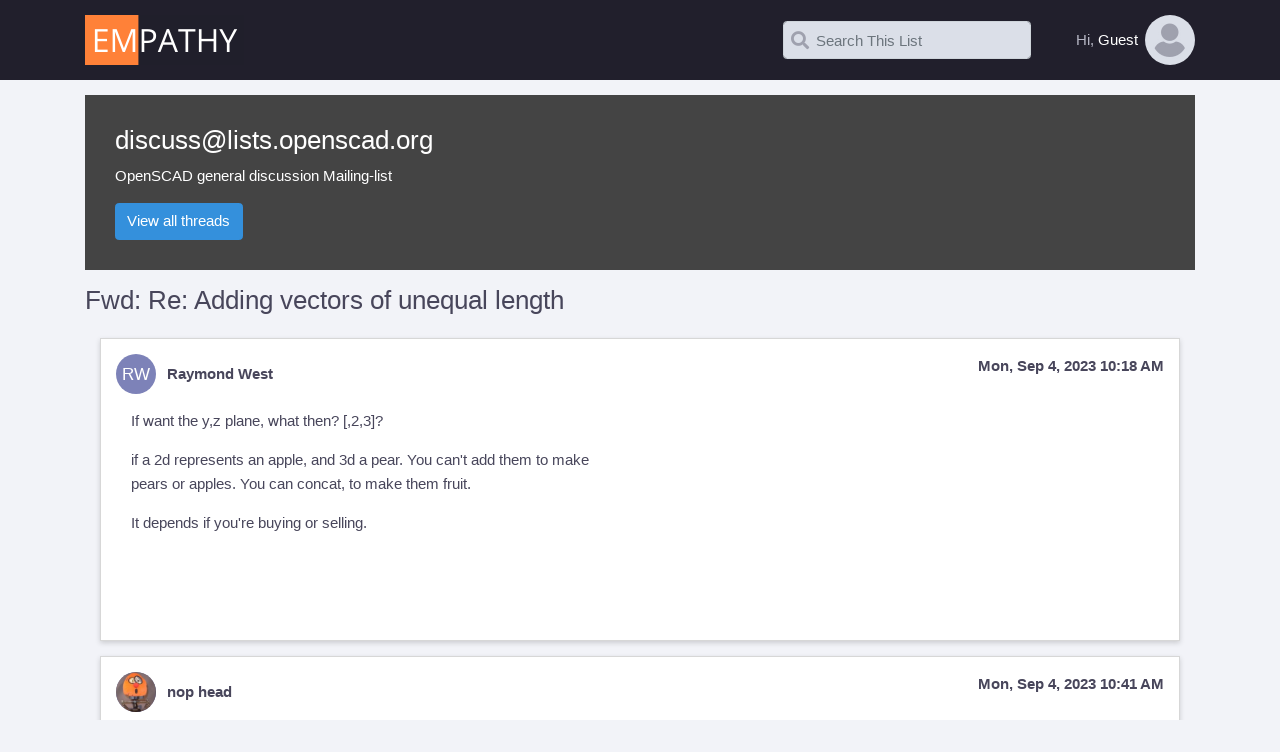

--- FILE ---
content_type: text/html; charset=UTF-8
request_url: https://lists.openscad.org/empathy/thread/DF6EIXZF4VDYBSEK6Q7HXB2U2BMAWIKF
body_size: 14640
content:
<!DOCTYPE html>
<html lang="en">
<head>
    <meta charset="utf-8">
    <meta name="viewport" content="width=device-width, initial-scale=1">
    <meta name="description" content="Empathy mailing list archives">

    <title>    Empathy List Archives
</title>

    <!-- Fonts -->
    <link href="/empathy/css/bootstrap.css" rel="stylesheet" type="text/css">
    <link href="/empathy/css/app.css" rel="stylesheet" type="text/css">
    <link rel=stylesheet href="https://prosemirror.net/css/editor.css">

    <link rel="shortcut icon" href="/empathy/images/em.png"/>
</head>
<body>
<div id="app">
    <div class="header">
        <div class="container">
            <div class="em-top-logo">
                <a href=" https://lists.openscad.org/empathy">
                    <img src="/empathy/images/logo.png">
                </a>
            </div>
            <div class="d-flex topbar">
                <div class="align-self-center pr-5">
    <form action="https://lists.openscad.org/empathy/search">
        <span class="em-search">
            <input type="text" name="q" class="form-control" placeholder="Search This List" value="">
            <i class="fa fa-search search-icon"></i>
            <i class="fa fa-times clear-icon"></i>
        </span>
                <input type="hidden" name="slist" value="discuss.lists.openscad.org">
                <input type="hidden" name="collapse" value="on">
    </form>
</div>
                <div class="dropdown">
    <div data-toggle="dropdown" data-offset="0px,0px">
        <div class="em-topbar-user d-flex">
            <div class="text-muted align-self-center">Hi,&nbsp</div>
                            <div class="align-self-center">Guest</div>
                <img alt="Pic" class="em-user-icon" src="/empathy/images/default.jpg"/>
                    </div>
    </div>
    <div class="dropdown-menu dropdown-menu-fit dropdown-menu-right dropdown-menu-anim">
        <div class="user-panel">
                    <!--begin: SIGN IN USER PANEL -->
                <div class="user-panel-header">
                    <i class="fa fa-user-alt"></i>
                    <div class="pl-3">
                        <div class="user-panel-username">
                            Sign In
                        </div>
                        <div class="text-muted">
                        </div>
                    </div>
                </div>

                <div class="separator mb-3"></div>

                <!--begin::Form-->

                <div class="user-panel-form">
                    <form method="POST" action="/login" id="kt_login_form">
                        <input type="hidden" name="_token" value="R0oj2VmtL9MlStSuwQnlS1fahpPGDfS15wt5Te6f">                        <div class="form-group">
                            <input id="email" type="email" placeholder="E-mail"
                                   class="form-control " name="email"
                                   value="" required autocomplete="email" autofocus>

                                                    </div>
                        <div class="form-group">
                            <input id="password" type="password" placeholder="Password"
                                   class="form-control " name="password" required
                                   autocomplete="current-password">

                                                    </div>

                        <div class="form-group">
                            <div class="form-check">
                                <input class="form-check-input" type="checkbox" name="remember"
                                       id="remember" >

                                <label class="form-check-label" for="remember">
                                    Remember Me
                                </label>
                            </div>
                        </div>

                        <!--begin::Action-->
                        <div class="af-login-actions">
                            <button class="btn btn-primary btn-elevate af-login-btn-primary">
                                Sign In
                            </button>
                        </div>
                        <!--end::Action-->
                    </form>
                </div>
                <div class="user-panel-link">
                    <a href="/register" class="kt-link af-login-link-forgot">
                        Click here to sign up for new account.
                    </a>
                </div>
                <div class="user-panel-link">
                    <a href="/password/reset" class="kt-link af-login-link-forgot">
                        Forgot your password?
                    </a>
                </div>
                <div class="user-panel-link">
                </div>
                <!--end::Form-->
                <!--end: SIGN IN USER PANEL -->

                </div>
    </div>
</div>
            </div>
        </div>
    </div>

    <div class="em-main">
        <div class="container">
                <div class="page-heading">
        <div class="container">
            <h3 class="list-name">
                <a href="https://lists.openscad.org/empathy/list/discuss.lists.openscad.org">discuss@lists.openscad.org</a>
            </h3>
            <p>OpenSCAD general discussion Mailing-list</p>
            <a href="https://lists.openscad.org/empathy/list/discuss.lists.openscad.org" id="view-all" class="btn btn-primary">View
                all threads</a>
                    </div>
    </div>
    <h3> Fwd: Re: Adding vectors of unequal length </h3>
    <div class="d-flex justify-content-between">
    </div>
    <div id="moar-container">
        <div class="message" id="DF6EIXZF4VDYBSEK6Q7HXB2U2BMAWIKF" data-message-id="e8feb152-efca-31e9-f8c8-f1a53d6af294@raywest.com"
         data-message-subject="Fwd: Re: Adding vectors of unequal length">
        <div class="message-head">
            <div class="message-sender">
                <div class="message-sender-avatar">
                    <img src="https://www.gravatar.com/avatar/b6b92c6db9096a9b4203c2c9824a118e?d=blank&amp;s=100">
                    <div class="message-sender-initials">RW</div>
                </div>
                <div class="message-sender-name">
                                            Raymond West
                                    </div>

            </div>
            <div class="message-date">
                Mon, Sep 4, 2023 10:18 AM
            </div>
        </div>

                            <div class="message-body"><p>If want the y,z plane, what then? [,2,3]?</p>
<p>if a 2d represents an apple, and 3d a pear. You can't add them to make
<br>pears or apples. You can concat, to make them fruit.</p>
<p>It depends if you're buying or selling.</p>
</div>
                <div class="message-plain-text">
If want the y,z plane, what then? [,2,3]?

if a 2d represents an apple, and 3d a pear. You can&#039;t add them to make 
pears or apples. You can concat, to make them fruit.

It depends if you&#039;re buying or selling.
</div>
        <div class="message-gallery">
    </div>
<div class="message-attachments">
    </div>
            </div>
    <div class="message" id="DNQFWBBYRWHZD5KEIXEAMTA2HX3JININ" data-message-id="CAEEmnrPE0r+j9kB4U=uT8P-AT8J1cRhxNoxRypgVz0OxQzm6ug@mail.gmail.com"
         data-message-subject="Re: Fwd: Re: Adding vectors of unequal length">
        <div class="message-head">
            <div class="message-sender">
                <div class="message-sender-avatar">
                    <img src="https://www.gravatar.com/avatar/095124c1792024c67a3336fc575ec4a6?d=blank&amp;s=100">
                    <div class="message-sender-initials">NH</div>
                </div>
                <div class="message-sender-name">
                                            nop head
                                    </div>

            </div>
            <div class="message-date">
                Mon, Sep 4, 2023 10:41 AM
            </div>
        </div>

                            <div class="message-body"><div><p>They are not apples and pears. 2D is XY and 3D is XYZ so a superset, so if
<br>they are representing geometry they can be added. If they are representing
<br>something else then it might not make sense. It is for the programmer to
<br>decide if it makes sense, not the language.</p>
<p>To move an XY translation into the YZ plane you would need to rotate around
<br>the X axis which isn't a simple addition, you would need to swizzle.</p>
<p>On Mon, 4 Sept 2023 at 11:19, Raymond West <a href="mailto:raywest@raywest.com">raywest@raywest.com</a> wrote:</p>
</div>
    <div class="quote quote-hidden"><div class="text-right shq-ctrl"><i class="fa fa-chevron-down shq shq-down"></i><i class="fa fa-chevron-up shq shq-up"></i></div><p>If want the y,z plane, what then? [,2,3]?</p>
<p>if a 2d represents an apple, and 3d a pear. You can't add them to make
<br>pears or apples. You can concat, to make them fruit.</p>
<p>It depends if you're buying or selling.</p>
<hr />
<p>OpenSCAD mailing list
<br>To unsubscribe send an email to <a href="mailto:discuss-leave@lists.openscad.org">discuss-leave@lists.openscad.org</a></p>
</div>
    <div></div>
    </div>
                <div class="message-plain-text">They are not apples and pears. 2D is XY and 3D is XYZ so a superset, so if
they are representing geometry they can be added. If they are representing
something else then it might not make sense. It is for the programmer to
decide if it makes sense, not the language.

To move an XY translation into the YZ plane you would need to rotate around
the X axis which isn&#039;t a simple addition, you would need to swizzle.

On Mon, 4 Sept 2023 at 11:19, Raymond West &lt;raywest@raywest.com&gt; wrote:

&gt;
&gt; If want the y,z plane, what then? [,2,3]?
&gt;
&gt; if a 2d represents an apple, and 3d a pear. You can&#039;t add them to make
&gt; pears or apples. You can concat, to make them fruit.
&gt;
&gt; It depends if you&#039;re buying or selling.
&gt; _______________________________________________
&gt; OpenSCAD mailing list
&gt; To unsubscribe send an email to discuss-leave@lists.openscad.org
&gt;


</div>
        <div class="message-gallery">
    </div>
<div class="message-attachments">
    </div>
            </div>
    <div class="message" id="DLCYXW3MHBLTWFSCO6DVHNSJGHOLX4R4" data-message-id="CAEEmnrNB17CkOuXuKbijFX=5B--Zd9asySKb4VD5DDb4aJmTjQ@mail.gmail.com"
         data-message-subject="Re: Fwd: Re: Adding vectors of unequal length">
        <div class="message-head">
            <div class="message-sender">
                <div class="message-sender-avatar">
                    <img src="https://www.gravatar.com/avatar/095124c1792024c67a3336fc575ec4a6?d=blank&amp;s=100">
                    <div class="message-sender-initials">NH</div>
                </div>
                <div class="message-sender-name">
                                            nop head
                                    </div>

            </div>
            <div class="message-date">
                Fri, Sep 8, 2023 5:43 PM
            </div>
        </div>

                            <div class="message-body"><div><p>And if you have 2 apples and 3 pears represented by [2,3] and you add
<br>another apple, a pear and a banana then you would have [3,4,1] assuming z
<br>represents bananas.</p>
<p>And in OpenSCAD you can do:</p>
<p>apples = 2;
<br>pears = 3;
<br>mixed_fruit = apples + pears;</p>
<p>The language has no consent of type, it is up to the programmer to keep
<br>track of it.</p>
<p>On Mon, 4 Sept 2023 at 11:41, nop head <a href="mailto:nop.head@gmail.com">nop.head@gmail.com</a> wrote:</p>
</div>
    <div class="quote quote-hidden"><div class="text-right shq-ctrl"><i class="fa fa-chevron-down shq shq-down"></i><i class="fa fa-chevron-up shq shq-up"></i></div><div><p>They are not apples and pears. 2D is XY and 3D is XYZ so a superset, so if
<br>they are representing geometry they can be added. If they are representing
<br>something else then it might not make sense. It is for the programmer to
<br>decide if it makes sense, not the language.</p>
<p>To move an XY translation into the YZ plane you would need to rotate
<br>around the X axis which isn't a simple addition, you would need to swizzle.</p>
<p>On Mon, 4 Sept 2023 at 11:19, Raymond West <a href="mailto:raywest@raywest.com">raywest@raywest.com</a> wrote:</p>
</div>
    <div class="quote quote-hidden"><div class="text-right shq-ctrl"><i class="fa fa-chevron-down shq shq-down"></i><i class="fa fa-chevron-up shq shq-up"></i></div><p>If want the y,z plane, what then? [,2,3]?</p>
<p>if a 2d represents an apple, and 3d a pear. You can't add them to make
<br>pears or apples. You can concat, to make them fruit.</p>
<p>It depends if you're buying or selling.</p>
<hr />
<p>OpenSCAD mailing list
<br>To unsubscribe send an email to <a href="mailto:discuss-leave@lists.openscad.org">discuss-leave@lists.openscad.org</a></p>
</div>
    <div></div>
    </div>
<div></div>
    </div>
                <div class="message-plain-text">And if you have 2 apples and 3 pears represented by [2,3] and you add
another apple, a pear and a banana then you would have [3,4,1] assuming z
represents bananas.

And in OpenSCAD you can do:

apples = 2;
pears = 3;
mixed_fruit = apples + pears;

The language has no consent of type, it is up to the programmer to keep
track of it.


On Mon, 4 Sept 2023 at 11:41, nop head &lt;nop.head@gmail.com&gt; wrote:

&gt; They are not apples and pears. 2D is XY and 3D is XYZ so a superset, so if
&gt; they are representing geometry they can be added. If they are representing
&gt; something else then it might not make sense. It is for the programmer to
&gt; decide if it makes sense, not the language.
&gt;
&gt; To move an XY translation into the YZ plane you would need to rotate
&gt; around the X axis which isn&#039;t a simple addition, you would need to swizzle.
&gt;
&gt; On Mon, 4 Sept 2023 at 11:19, Raymond West &lt;raywest@raywest.com&gt; wrote:
&gt;
&gt;&gt;
&gt;&gt; If want the y,z plane, what then? [,2,3]?
&gt;&gt;
&gt;&gt; if a 2d represents an apple, and 3d a pear. You can&#039;t add them to make
&gt;&gt; pears or apples. You can concat, to make them fruit.
&gt;&gt;
&gt;&gt; It depends if you&#039;re buying or selling.
&gt;&gt; _______________________________________________
&gt;&gt; OpenSCAD mailing list
&gt;&gt; To unsubscribe send an email to discuss-leave@lists.openscad.org
&gt;&gt;
&gt;


</div>
        <div class="message-gallery">
    </div>
<div class="message-attachments">
    </div>
            </div>
    <div class="message" id="P5BHZXFFPY7AKGIMY3WHN3AY5WDEQ74L" data-message-id="d688afe6-9a49-5f58-ee33-700b129c3ddc@raywest.com"
         data-message-subject="Re: Fwd: Re: Adding vectors of unequal length">
        <div class="message-head">
            <div class="message-sender">
                <div class="message-sender-avatar">
                    <img src="https://www.gravatar.com/avatar/b6b92c6db9096a9b4203c2c9824a118e?d=blank&amp;s=100">
                    <div class="message-sender-initials">RW</div>
                </div>
                <div class="message-sender-name">
                                            Raymond West
                                    </div>

            </div>
            <div class="message-date">
                Sat, Sep 9, 2023 10:52 AM
            </div>
        </div>

                            <div class="message-body"><div><p>that's a different representation of apples and pears.</p>
<p>I think you are saying that x=number of apples, y = number of pears, z =
<br>number of bananas</p>
<p>I was implying that  apples= x,y and  pears = x,y,z to show that a 2d
<br>should not be added into a 3d to make 2 off 3d (or 2 off 2d)</p>
<p>Also, it just happens that xy is favoured over yz, or xz , since
<br>translate([1,1]) is accepted, but translate ([,1,1]) or  ([1,,1]) are not</p>
<p>On 08/09/2023 18:43, nop head wrote:</p>
</div>
    <div class="quote quote-hidden"><div class="text-right shq-ctrl"><i class="fa fa-chevron-down shq shq-down"></i><i class="fa fa-chevron-up shq shq-up"></i></div><p>And if you have 2 apples and 3 pears represented by [2,3] and you add
<br>another apple, a pear and a banana then you would have [3,4,1]
<br>assuming z represents bananas.</p>
<p>And in OpenSCAD you can do:</p>
<p>apples = 2;
<br>pears = 3;
<br>mixed_fruit = apples + pears;</p>
<p>The language has no consent of type, it is up to the programmer to
<br>keep track of it.</p>
<p>On Mon, 4 Sept 2023 at 11:41, nop head <a href="mailto:nop.head@gmail.com">nop.head@gmail.com</a> wrote:</p>
<pre><code> They are not apples and pears. 2D is XY and 3D is XYZ so a
 superset, so if they are representing geometry they can be added.
 If they are representing something else then it might not make
 sense. It is for the programmer to decide if it makes sense, not
 the language.

 To move an XY translation into the YZ plane you would need to
 rotate around the X axis which isn't a simple addition, you would
 need to swizzle.

 On Mon, 4 Sept 2023 at 11:19, Raymond West &lt;raywest@raywest.com&gt;
 wrote:


     If want the y,z plane, what then? [,2,3]?

     if a 2d represents an apple, and 3d a pear. You can't add them
     to make
     pears or apples. You can concat, to make them fruit.

     It depends if you're buying or selling.
     _______________________________________________
     OpenSCAD mailing list
     To unsubscribe send an email to discuss-leave@lists.openscad.org
</code></pre>
<hr />
<p>OpenSCAD mailing list
<br>To unsubscribe send an email <a href="mailto:todiscuss-leave@lists.openscad.org">todiscuss-leave@lists.openscad.org</a></p>
</div>
    <div></div>
    </div>
                <div class="message-plain-text">that&#039;s a different representation of apples and pears.

I think you are saying that x=number of apples, y = number of pears, z = 
number of bananas

I was implying that  apples= x,y and  pears = x,y,z to show that a 2d 
should not be added into a 3d to make 2 off 3d (or 2 off 2d)

Also, it just happens that xy is favoured over yz, or xz , since 
translate([1,1]) is accepted, but translate ([,1,1]) or  ([1,,1]) are not

On 08/09/2023 18:43, nop head wrote:
&gt; And if you have 2 apples and 3 pears represented by [2,3] and you add 
&gt; another apple, a pear and a banana then you would have [3,4,1] 
&gt; assuming z represents bananas.
&gt;
&gt; And in OpenSCAD you can do:
&gt;
&gt; apples = 2;
&gt; pears = 3;
&gt; mixed_fruit = apples + pears;
&gt;
&gt; The language has no consent of type, it is up to the programmer to 
&gt; keep track of it.
&gt;
&gt;
&gt; On Mon, 4 Sept 2023 at 11:41, nop head &lt;nop.head@gmail.com&gt; wrote:
&gt;
&gt;     They are not apples and pears. 2D is XY and 3D is XYZ so a
&gt;     superset, so if they are representing geometry they can be added.
&gt;     If they are representing something else then it might not make
&gt;     sense. It is for the programmer to decide if it makes sense, not
&gt;     the language.
&gt;
&gt;     To move an XY translation into the YZ plane you would need to
&gt;     rotate around the X axis which isn&#039;t a simple addition, you would
&gt;     need to swizzle.
&gt;
&gt;     On Mon, 4 Sept 2023 at 11:19, Raymond West &lt;raywest@raywest.com&gt;
&gt;     wrote:
&gt;
&gt;
&gt;         If want the y,z plane, what then? [,2,3]?
&gt;
&gt;         if a 2d represents an apple, and 3d a pear. You can&#039;t add them
&gt;         to make
&gt;         pears or apples. You can concat, to make them fruit.
&gt;
&gt;         It depends if you&#039;re buying or selling.
&gt;         _______________________________________________
&gt;         OpenSCAD mailing list
&gt;         To unsubscribe send an email to discuss-leave@lists.openscad.org
&gt;
&gt;
&gt; _______________________________________________
&gt; OpenSCAD mailing list
&gt; To unsubscribe send an email todiscuss-leave@lists.openscad.org


</div>
        <div class="message-gallery">
    </div>
<div class="message-attachments">
    </div>
            </div>
    <div class="message" id="HBDUZFPO7RDVY5S6ZAQJ5MQMUIDW4MA6" data-message-id="CAEEmnrMNebxqTeKbKnQN449hq5zTMOsBPj=10RTwbPC_v7bF=w@mail.gmail.com"
         data-message-subject="Re: Fwd: Re: Adding vectors of unequal length">
        <div class="message-head">
            <div class="message-sender">
                <div class="message-sender-avatar">
                    <img src="https://www.gravatar.com/avatar/095124c1792024c67a3336fc575ec4a6?d=blank&amp;s=100">
                    <div class="message-sender-initials">NH</div>
                </div>
                <div class="message-sender-name">
                                            nop head
                                    </div>

            </div>
            <div class="message-date">
                Sat, Sep 9, 2023 11:37 AM
            </div>
        </div>

                            <div class="message-body"><div><p>XY is favoured because it is a subset and x in x,y,x is the same as x in
<br>x.y, etc, so no reason not to add them.</p>
<p>On Sat, 9 Sept 2023 at 11:53, Raymond West <a href="mailto:raywest@raywest.com">raywest@raywest.com</a> wrote:</p>
</div>
    <div class="quote quote-hidden"><div class="text-right shq-ctrl"><i class="fa fa-chevron-down shq shq-down"></i><i class="fa fa-chevron-up shq shq-up"></i></div><div><p>that's a different representation of apples and pears.</p>
<p>I think you are saying that x=number of apples, y = number of pears, z =
<br>number of bananas</p>
<p>I was implying that&nbsp; apples= x,y and&nbsp; pears = x,y,z to show that a 2d
<br>should not be added into a 3d to make 2 off 3d (or 2 off 2d)</p>
<p>Also, it just happens that xy is favoured over yz, or xz , since
<br>translate([1,1]) is accepted, but translate ([,1,1]) or&nbsp; ([1,,1]) are not
<br>On 08/09/2023 18:43, nop head wrote:</p>
<p>And if you have 2 apples and 3 pears represented by [2,3] and you add
<br>another apple, a pear and a banana then you would have [3,4,1] assuming z
<br>represents bananas.</p>
<p>And in OpenSCAD you can do:</p>
<p>apples = 2;
<br>pears = 3;
<br>mixed_fruit = apples + pears;</p>
<p>The language has no consent of type, it is up to the programmer to keep
<br>track of it.</p>
<p>On Mon, 4 Sept 2023 at 11:41, nop head <a href="mailto:nop.head@gmail.com">nop.head@gmail.com</a> wrote:</p>
</div>
    <div class="quote quote-hidden"><div class="text-right shq-ctrl"><i class="fa fa-chevron-down shq shq-down"></i><i class="fa fa-chevron-up shq shq-up"></i></div><div><p>They are not apples and pears. 2D is XY and 3D is XYZ so a superset, so
<br>if they are representing geometry they can be added. If they are
<br>representing something else then it might not make sense. It is for the
<br>programmer to decide if it makes sense, not the language.</p>
<p>To move an XY translation into the YZ plane you would need to rotate
<br>around the X axis which isn't a simple addition, you would need to swizzle.</p>
<p>On Mon, 4 Sept 2023 at 11:19, Raymond West <a href="mailto:raywest@raywest.com">raywest@raywest.com</a> wrote:</p>
</div>
    <div class="quote quote-hidden"><div class="text-right shq-ctrl"><i class="fa fa-chevron-down shq shq-down"></i><i class="fa fa-chevron-up shq shq-up"></i></div><p>If want the y,z plane, what then? [,2,3]?</p>
<p>if a 2d represents an apple, and 3d a pear. You can't add them to make
<br>pears or apples. You can concat, to make them fruit.</p>
<p>It depends if you're buying or selling.</p>
<hr />
<p>OpenSCAD mailing list
<br>To unsubscribe send an email to <a href="mailto:discuss-leave@lists.openscad.org">discuss-leave@lists.openscad.org</a></p>
</div>
    <div></div>
    </div>
<div><hr />
<p>OpenSCAD mailing list
<br>To unsubscribe send an email to <a href="mailto:discuss-leave@lists.openscad.org">discuss-leave@lists.openscad.org</a></p>
<hr />
<p>OpenSCAD mailing list
<br>To unsubscribe send an email to <a href="mailto:discuss-leave@lists.openscad.org">discuss-leave@lists.openscad.org</a></p>
</div>
    </div>
<div></div>
    </div>
                <div class="message-plain-text">XY is favoured because it is a subset and x in x,y,x is the same as x in
x.y, etc, so no reason not to add them.

On Sat, 9 Sept 2023 at 11:53, Raymond West &lt;raywest@raywest.com&gt; wrote:

&gt; that&#039;s a different representation of apples and pears.
&gt;
&gt; I think you are saying that x=number of apples, y = number of pears, z =
&gt; number of bananas
&gt;
&gt; I was implying that  apples= x,y and  pears = x,y,z to show that a 2d
&gt; should not be added into a 3d to make 2 off 3d (or 2 off 2d)
&gt;
&gt; Also, it just happens that xy is favoured over yz, or xz , since
&gt; translate([1,1]) is accepted, but translate ([,1,1]) or  ([1,,1]) are not
&gt; On 08/09/2023 18:43, nop head wrote:
&gt;
&gt; And if you have 2 apples and 3 pears represented by [2,3] and you add
&gt; another apple, a pear and a banana then you would have [3,4,1] assuming z
&gt; represents bananas.
&gt;
&gt; And in OpenSCAD you can do:
&gt;
&gt; apples = 2;
&gt; pears = 3;
&gt; mixed_fruit = apples + pears;
&gt;
&gt; The language has no consent of type, it is up to the programmer to keep
&gt; track of it.
&gt;
&gt;
&gt; On Mon, 4 Sept 2023 at 11:41, nop head &lt;nop.head@gmail.com&gt; wrote:
&gt;
&gt;&gt; They are not apples and pears. 2D is XY and 3D is XYZ so a superset, so
&gt;&gt; if they are representing geometry they can be added. If they are
&gt;&gt; representing something else then it might not make sense. It is for the
&gt;&gt; programmer to decide if it makes sense, not the language.
&gt;&gt;
&gt;&gt; To move an XY translation into the YZ plane you would need to rotate
&gt;&gt; around the X axis which isn&#039;t a simple addition, you would need to swizzle.
&gt;&gt;
&gt;&gt; On Mon, 4 Sept 2023 at 11:19, Raymond West &lt;raywest@raywest.com&gt; wrote:
&gt;&gt;
&gt;&gt;&gt;
&gt;&gt;&gt; If want the y,z plane, what then? [,2,3]?
&gt;&gt;&gt;
&gt;&gt;&gt; if a 2d represents an apple, and 3d a pear. You can&#039;t add them to make
&gt;&gt;&gt; pears or apples. You can concat, to make them fruit.
&gt;&gt;&gt;
&gt;&gt;&gt; It depends if you&#039;re buying or selling.
&gt;&gt;&gt; _______________________________________________
&gt;&gt;&gt; OpenSCAD mailing list
&gt;&gt;&gt; To unsubscribe send an email to discuss-leave@lists.openscad.org
&gt;&gt;&gt;
&gt;&gt;
&gt; _______________________________________________
&gt; OpenSCAD mailing list
&gt; To unsubscribe send an email to discuss-leave@lists.openscad.org
&gt;
&gt; _______________________________________________
&gt; OpenSCAD mailing list
&gt; To unsubscribe send an email to discuss-leave@lists.openscad.org
&gt;


</div>
        <div class="message-gallery">
    </div>
<div class="message-attachments">
    </div>
            </div>
    <div class="message" id="PXVRZBNYLSDR6FTRV4DIH7A7TOAV3S3C" data-message-id="20230909151805.dprdskm4dyzq3bb6@BitWizard.nl"
         data-message-subject="Re: Fwd: Re: Adding vectors of unequal length">
        <div class="message-head">
            <div class="message-sender">
                <div class="message-sender-avatar">
                    <img src="https://www.gravatar.com/avatar/b7b1d79e5c8dad7344425fa2b7789ee3?d=blank&amp;s=100">
                    <div class="message-sender-initials">RW</div>
                </div>
                <div class="message-sender-name">
                                            Rogier Wolff
                                    </div>

            </div>
            <div class="message-date">
                Sat, Sep 9, 2023 3:18 PM
            </div>
        </div>

                            <div class="message-body"><div><p>I agree that apples and pears are different. I agree that 2D vectors
<br>are not 3D vectors.</p>
<p>However, as 2D vectors can be &quot;upgraded&quot; with a 0 third component to
<br>a 3D vector, I think that the operation add (2D-vector, 3D-vector) can
<br>reasonably return a 3D vector.</p>
<p>The current behaviour of the 3D vector being DOWNgraded... I don't
<br>like it. That is not the proper behaviour. However given that this
<br>behaviour has been &quot;in the field&quot; for... over a decade? it has become
<br>impossible to change existing behaviour.</p>
<pre><code>Roger. 
</code></pre>
<p>On Sat, Sep 09, 2023 at 11:52:59AM +0100, Raymond West wrote:</p>
</div>
    <div class="quote quote-hidden"><div class="text-right shq-ctrl"><i class="fa fa-chevron-down shq shq-down"></i><i class="fa fa-chevron-up shq shq-up"></i></div><div><p>that's a different representation of apples and pears.</p>
<p>I think you are saying that x=number of apples, y = number of pears, z =
<br>number of bananas</p>
<p>I was implying that  apples= x,y and  pears = x,y,z to show that a 2d should
<br>not be added into a 3d to make 2 off 3d (or 2 off 2d)</p>
<p>Also, it just happens that xy is favoured over yz, or xz , since
<br>translate([1,1]) is accepted, but translate ([,1,1]) or  ([1,,1]) are not</p>
<p>On 08/09/2023 18:43, nop head wrote:</p>
</div>
    <div class="quote quote-hidden"><div class="text-right shq-ctrl"><i class="fa fa-chevron-down shq shq-down"></i><i class="fa fa-chevron-up shq shq-up"></i></div><p>And if you have 2 apples and 3 pears represented by [2,3] and you add
<br>another apple, a pear and a banana then you would have [3,4,1] assuming
<br>z represents bananas.</p>
<p>And in OpenSCAD you can do:</p>
<p>apples = 2;
<br>pears = 3;
<br>mixed_fruit = apples + pears;</p>
<p>The language has no consent of type, it is up to the programmer to keep
<br>track of it.</p>
<p>On Mon, 4 Sept 2023 at 11:41, nop head <a href="mailto:nop.head@gmail.com">nop.head@gmail.com</a> wrote:</p>
<pre><code> They are not apples and pears. 2D is XY and 3D is XYZ so a
 superset, so if they are representing geometry they can be added.
 If they are representing something else then it might not make
 sense. It is for the programmer to decide if it makes sense, not
 the language.

 To move an XY translation into the YZ plane you would need to
 rotate around the X axis which isn't a simple addition, you would
 need to swizzle.

 On Mon, 4 Sept 2023 at 11:19, Raymond West &lt;raywest@raywest.com&gt;
 wrote:


     If want the y,z plane, what then? [,2,3]?

     if a 2d represents an apple, and 3d a pear. You can't add them
     to make
     pears or apples. You can concat, to make them fruit.

     It depends if you're buying or selling.
     _______________________________________________
     OpenSCAD mailing list
     To unsubscribe send an email to discuss-leave@lists.openscad.org
</code></pre>
<hr />
<p>OpenSCAD mailing list
<br>To unsubscribe send an email <a href="mailto:todiscuss-leave@lists.openscad.org">todiscuss-leave@lists.openscad.org</a></p>
</div>
    <div></div>
    </div>
<div></div>
    <div class="quote quote-hidden"><div class="text-right shq-ctrl"><i class="fa fa-chevron-down shq shq-down"></i><i class="fa fa-chevron-up shq shq-up"></i></div><hr />
<p>OpenSCAD mailing list
<br>To unsubscribe send an email to <a href="mailto:discuss-leave@lists.openscad.org">discuss-leave@lists.openscad.org</a></p>
</div>
    <div><p>--
<br>** <a href="mailto:R.E.Wolff@BitWizard.nl">R.E.Wolff@BitWizard.nl</a> ** <a rel="noopener noreferrer" target="_blank" href="https://www.BitWizard.nl/">https://www.BitWizard.nl/</a> ** +31-15-2049110 **
<br>**&nbsp; &nbsp; Delftechpark 11 2628 XJ&nbsp; Delft, The Netherlands.&nbsp; KVK: 27239233&nbsp; &nbsp; **
<br>f equals m times a. When your f is steady, and your m is going down
<br>your a is going up.&nbsp; -- Chris Hadfield about flying up the space shuttle.</p>
</div>
    </div>
                <div class="message-plain-text">
I agree that apples and pears are different. I agree that 2D vectors
are not 3D vectors.

However, as 2D vectors can be &quot;upgraded&quot; with a 0 third component to
a 3D vector, I think that the operation add (2D-vector, 3D-vector) can
reasonably return a 3D vector. 

The current behaviour of the 3D vector being DOWNgraded... I don&#039;t
like it. That is not the proper behaviour. However given that this
behaviour has been &quot;in the field&quot; for... over a decade? it has become
impossible to change existing behaviour. 

	Roger. 

On Sat, Sep 09, 2023 at 11:52:59AM +0100, Raymond West wrote:
&gt; that&#039;s a different representation of apples and pears.
&gt; 
&gt; I think you are saying that x=number of apples, y = number of pears, z =
&gt; number of bananas
&gt; 
&gt; I was implying that  apples= x,y and  pears = x,y,z to show that a 2d should
&gt; not be added into a 3d to make 2 off 3d (or 2 off 2d)
&gt; 
&gt; Also, it just happens that xy is favoured over yz, or xz , since
&gt; translate([1,1]) is accepted, but translate ([,1,1]) or  ([1,,1]) are not
&gt; 
&gt; On 08/09/2023 18:43, nop head wrote:
&gt; &gt; And if you have 2 apples and 3 pears represented by [2,3] and you add
&gt; &gt; another apple, a pear and a banana then you would have [3,4,1] assuming
&gt; &gt; z represents bananas.
&gt; &gt; 
&gt; &gt; And in OpenSCAD you can do:
&gt; &gt; 
&gt; &gt; apples = 2;
&gt; &gt; pears = 3;
&gt; &gt; mixed_fruit = apples + pears;
&gt; &gt; 
&gt; &gt; The language has no consent of type, it is up to the programmer to keep
&gt; &gt; track of it.
&gt; &gt; 
&gt; &gt; 
&gt; &gt; On Mon, 4 Sept 2023 at 11:41, nop head &lt;nop.head@gmail.com&gt; wrote:
&gt; &gt; 
&gt; &gt;     They are not apples and pears. 2D is XY and 3D is XYZ so a
&gt; &gt;     superset, so if they are representing geometry they can be added.
&gt; &gt;     If they are representing something else then it might not make
&gt; &gt;     sense. It is for the programmer to decide if it makes sense, not
&gt; &gt;     the language.
&gt; &gt; 
&gt; &gt;     To move an XY translation into the YZ plane you would need to
&gt; &gt;     rotate around the X axis which isn&#039;t a simple addition, you would
&gt; &gt;     need to swizzle.
&gt; &gt; 
&gt; &gt;     On Mon, 4 Sept 2023 at 11:19, Raymond West &lt;raywest@raywest.com&gt;
&gt; &gt;     wrote:
&gt; &gt; 
&gt; &gt; 
&gt; &gt;         If want the y,z plane, what then? [,2,3]?
&gt; &gt; 
&gt; &gt;         if a 2d represents an apple, and 3d a pear. You can&#039;t add them
&gt; &gt;         to make
&gt; &gt;         pears or apples. You can concat, to make them fruit.
&gt; &gt; 
&gt; &gt;         It depends if you&#039;re buying or selling.
&gt; &gt;         _______________________________________________
&gt; &gt;         OpenSCAD mailing list
&gt; &gt;         To unsubscribe send an email to discuss-leave@lists.openscad.org
&gt; &gt; 
&gt; &gt; 
&gt; &gt; _______________________________________________
&gt; &gt; OpenSCAD mailing list
&gt; &gt; To unsubscribe send an email todiscuss-leave@lists.openscad.org

&gt; _______________________________________________
&gt; OpenSCAD mailing list
&gt; To unsubscribe send an email to discuss-leave@lists.openscad.org


-- 
** R.E.Wolff@BitWizard.nl ** https://www.BitWizard.nl/ ** +31-15-2049110 **
**    Delftechpark 11 2628 XJ  Delft, The Netherlands.  KVK: 27239233    **
f equals m times a. When your f is steady, and your m is going down
your a is going up.  -- Chris Hadfield about flying up the space shuttle.</div>
        <div class="message-gallery">
    </div>
<div class="message-attachments">
    </div>
            </div>
    <div class="message" id="URJNKSMS6MTDVYFZRBPPNMWCD77UEVEP" data-message-id="CAEEmnrPvL76VxG4GTsyO2ybGB9fCqO9cbnD5kUgtjaoA4U+Z1w@mail.gmail.com"
         data-message-subject="Re: Fwd: Re: Adding vectors of unequal length">
        <div class="message-head">
            <div class="message-sender">
                <div class="message-sender-avatar">
                    <img src="https://www.gravatar.com/avatar/095124c1792024c67a3336fc575ec4a6?d=blank&amp;s=100">
                    <div class="message-sender-initials">NH</div>
                </div>
                <div class="message-sender-name">
                                            nop head
                                    </div>

            </div>
            <div class="message-date">
                Sat, Sep 9, 2023 4:24 PM
            </div>
        </div>

                            <div class="message-body"><div><p>Depends if you regard it as a bug as I do. If we are not going to fix bugs
<br>due to backwards compatibility then there is no hope for OpenSCAD
<br>getting better, just more complicated.</p>
<p>On Sat, 9 Sept 2023 at 16:18, Rogier Wolff <a href="mailto:R.E.Wolff@bitwizard.nl">R.E.Wolff@bitwizard.nl</a> wrote:</p>
</div>
    <div class="quote quote-hidden"><div class="text-right shq-ctrl"><i class="fa fa-chevron-down shq shq-down"></i><i class="fa fa-chevron-up shq shq-up"></i></div><div><p>I agree that apples and pears are different. I agree that 2D vectors
<br>are not 3D vectors.</p>
<p>However, as 2D vectors can be &quot;upgraded&quot; with a 0 third component to
<br>a 3D vector, I think that the operation add (2D-vector, 3D-vector) can
<br>reasonably return a 3D vector.</p>
<p>The current behaviour of the 3D vector being DOWNgraded... I don't
<br>like it. That is not the proper behaviour. However given that this
<br>behaviour has been &quot;in the field&quot; for... over a decade? it has become
<br>impossible to change existing behaviour.</p>
<pre><code>     Roger.
</code></pre>
<p>On Sat, Sep 09, 2023 at 11:52:59AM +0100, Raymond West wrote:</p>
</div>
    <div class="quote quote-hidden"><div class="text-right shq-ctrl"><i class="fa fa-chevron-down shq shq-down"></i><i class="fa fa-chevron-up shq shq-up"></i></div><p>that's a different representation of apples and pears.</p>
<p>I think you are saying that x=number of apples, y = number of pears, z =
<br>number of bananas</p>
<p>I was implying that&nbsp; apples= x,y and&nbsp; pears = x,y,z to show that a 2d</p>
</div>
    <div><p>should</p>
</div>
    <div class="quote quote-hidden"><div class="text-right shq-ctrl"><i class="fa fa-chevron-down shq shq-down"></i><i class="fa fa-chevron-up shq shq-up"></i></div><div><p>not be added into a 3d to make 2 off 3d (or 2 off 2d)</p>
<p>Also, it just happens that xy is favoured over yz, or xz , since
<br>translate([1,1]) is accepted, but translate ([,1,1]) or&nbsp; ([1,,1]) are not</p>
<p>On 08/09/2023 18:43, nop head wrote:</p>
</div>
    <div class="quote quote-hidden"><div class="text-right shq-ctrl"><i class="fa fa-chevron-down shq shq-down"></i><i class="fa fa-chevron-up shq shq-up"></i></div><p>And if you have 2 apples and 3 pears represented by [2,3] and you add
<br>another apple, a pear and a banana then you would have [3,4,1] assuming
<br>z represents bananas.</p>
<p>And in OpenSCAD you can do:</p>
<p>apples = 2;
<br>pears = 3;
<br>mixed_fruit = apples + pears;</p>
<p>The language has no consent of type, it is up to the programmer to keep
<br>track of it.</p>
<p>On Mon, 4 Sept 2023 at 11:41, nop head <a href="mailto:nop.head@gmail.com">nop.head@gmail.com</a> wrote:</p>
<pre><code> They are not apples and pears. 2D is XY and 3D is XYZ so a
 superset, so if they are representing geometry they can be added.
 If they are representing something else then it might not make
 sense. It is for the programmer to decide if it makes sense, not
 the language.

 To move an XY translation into the YZ plane you would need to
 rotate around the X axis which isn't a simple addition, you would
 need to swizzle.

 On Mon, 4 Sept 2023 at 11:19, Raymond West &lt;raywest@raywest.com&gt;
 wrote:


     If want the y,z plane, what then? [,2,3]?

     if a 2d represents an apple, and 3d a pear. You can't add them
     to make
     pears or apples. You can concat, to make them fruit.

     It depends if you're buying or selling.
     _______________________________________________
     OpenSCAD mailing list
     To unsubscribe send an email to
</code></pre>
</div>
    <div></div>
    </div>
<div><p><a href="mailto:discuss-leave@lists.openscad.org">discuss-leave@lists.openscad.org</a></p>
</div>
    <div class="quote quote-hidden"><div class="text-right shq-ctrl"><i class="fa fa-chevron-down shq shq-down"></i><i class="fa fa-chevron-up shq shq-up"></i></div><div></div>
    <div class="quote quote-hidden"><div class="text-right shq-ctrl"><i class="fa fa-chevron-down shq shq-down"></i><i class="fa fa-chevron-up shq shq-up"></i></div><hr />
<p>OpenSCAD mailing list
<br>To unsubscribe send an email <a href="mailto:todiscuss-leave@lists.openscad.org">todiscuss-leave@lists.openscad.org</a></p>
</div>
    <div></div>
    </div>
<div></div>
    <div class="quote quote-hidden"><div class="text-right shq-ctrl"><i class="fa fa-chevron-down shq shq-down"></i><i class="fa fa-chevron-up shq shq-up"></i></div><hr />
<p>OpenSCAD mailing list
<br>To unsubscribe send an email to <a href="mailto:discuss-leave@lists.openscad.org">discuss-leave@lists.openscad.org</a></p>
</div>
    <div><p>--
<br>** <a href="mailto:R.E.Wolff@BitWizard.nl">R.E.Wolff@BitWizard.nl</a> ** <a rel="noopener noreferrer" target="_blank" href="https://www.BitWizard.nl/">https://www.BitWizard.nl/</a> ** +31-15-2049110
<br>**
<br>**&nbsp; &nbsp; Delftechpark 11 2628 XJ&nbsp; Delft, The Netherlands.&nbsp; KVK: 27239233&nbsp; &nbsp; **
<br>f equals m times a. When your f is steady, and your m is going down
<br>your a is going up.&nbsp; -- Chris Hadfield about flying up the space shuttle.</p>
<hr />
<p>OpenSCAD mailing list
<br>To unsubscribe send an email to <a href="mailto:discuss-leave@lists.openscad.org">discuss-leave@lists.openscad.org</a></p>
</div>
    </div>
<div></div>
    </div>
                <div class="message-plain-text">Depends if you regard it as a bug as I do. If we are not going to fix bugs
due to backwards compatibility then there is no hope for OpenSCAD
getting better, just more complicated.

On Sat, 9 Sept 2023 at 16:18, Rogier Wolff &lt;R.E.Wolff@bitwizard.nl&gt; wrote:

&gt;
&gt; I agree that apples and pears are different. I agree that 2D vectors
&gt; are not 3D vectors.
&gt;
&gt; However, as 2D vectors can be &quot;upgraded&quot; with a 0 third component to
&gt; a 3D vector, I think that the operation add (2D-vector, 3D-vector) can
&gt; reasonably return a 3D vector.
&gt;
&gt; The current behaviour of the 3D vector being DOWNgraded... I don&#039;t
&gt; like it. That is not the proper behaviour. However given that this
&gt; behaviour has been &quot;in the field&quot; for... over a decade? it has become
&gt; impossible to change existing behaviour.
&gt;
&gt;         Roger.
&gt;
&gt; On Sat, Sep 09, 2023 at 11:52:59AM +0100, Raymond West wrote:
&gt; &gt; that&#039;s a different representation of apples and pears.
&gt; &gt;
&gt; &gt; I think you are saying that x=number of apples, y = number of pears, z =
&gt; &gt; number of bananas
&gt; &gt;
&gt; &gt; I was implying that  apples= x,y and  pears = x,y,z to show that a 2d
&gt; should
&gt; &gt; not be added into a 3d to make 2 off 3d (or 2 off 2d)
&gt; &gt;
&gt; &gt; Also, it just happens that xy is favoured over yz, or xz , since
&gt; &gt; translate([1,1]) is accepted, but translate ([,1,1]) or  ([1,,1]) are not
&gt; &gt;
&gt; &gt; On 08/09/2023 18:43, nop head wrote:
&gt; &gt; &gt; And if you have 2 apples and 3 pears represented by [2,3] and you add
&gt; &gt; &gt; another apple, a pear and a banana then you would have [3,4,1] assuming
&gt; &gt; &gt; z represents bananas.
&gt; &gt; &gt;
&gt; &gt; &gt; And in OpenSCAD you can do:
&gt; &gt; &gt;
&gt; &gt; &gt; apples = 2;
&gt; &gt; &gt; pears = 3;
&gt; &gt; &gt; mixed_fruit = apples + pears;
&gt; &gt; &gt;
&gt; &gt; &gt; The language has no consent of type, it is up to the programmer to keep
&gt; &gt; &gt; track of it.
&gt; &gt; &gt;
&gt; &gt; &gt;
&gt; &gt; &gt; On Mon, 4 Sept 2023 at 11:41, nop head &lt;nop.head@gmail.com&gt; wrote:
&gt; &gt; &gt;
&gt; &gt; &gt;     They are not apples and pears. 2D is XY and 3D is XYZ so a
&gt; &gt; &gt;     superset, so if they are representing geometry they can be added.
&gt; &gt; &gt;     If they are representing something else then it might not make
&gt; &gt; &gt;     sense. It is for the programmer to decide if it makes sense, not
&gt; &gt; &gt;     the language.
&gt; &gt; &gt;
&gt; &gt; &gt;     To move an XY translation into the YZ plane you would need to
&gt; &gt; &gt;     rotate around the X axis which isn&#039;t a simple addition, you would
&gt; &gt; &gt;     need to swizzle.
&gt; &gt; &gt;
&gt; &gt; &gt;     On Mon, 4 Sept 2023 at 11:19, Raymond West &lt;raywest@raywest.com&gt;
&gt; &gt; &gt;     wrote:
&gt; &gt; &gt;
&gt; &gt; &gt;
&gt; &gt; &gt;         If want the y,z plane, what then? [,2,3]?
&gt; &gt; &gt;
&gt; &gt; &gt;         if a 2d represents an apple, and 3d a pear. You can&#039;t add them
&gt; &gt; &gt;         to make
&gt; &gt; &gt;         pears or apples. You can concat, to make them fruit.
&gt; &gt; &gt;
&gt; &gt; &gt;         It depends if you&#039;re buying or selling.
&gt; &gt; &gt;         _______________________________________________
&gt; &gt; &gt;         OpenSCAD mailing list
&gt; &gt; &gt;         To unsubscribe send an email to
&gt; discuss-leave@lists.openscad.org
&gt; &gt; &gt;
&gt; &gt; &gt;
&gt; &gt; &gt; _______________________________________________
&gt; &gt; &gt; OpenSCAD mailing list
&gt; &gt; &gt; To unsubscribe send an email todiscuss-leave@lists.openscad.org
&gt;
&gt; &gt; _______________________________________________
&gt; &gt; OpenSCAD mailing list
&gt; &gt; To unsubscribe send an email to discuss-leave@lists.openscad.org
&gt;
&gt;
&gt; --
&gt; ** R.E.Wolff@BitWizard.nl ** https://www.BitWizard.nl/ ** +31-15-2049110
&gt; **
&gt; **    Delftechpark 11 2628 XJ  Delft, The Netherlands.  KVK: 27239233    **
&gt; f equals m times a. When your f is steady, and your m is going down
&gt; your a is going up.  -- Chris Hadfield about flying up the space shuttle.
&gt; _______________________________________________
&gt; OpenSCAD mailing list
&gt; To unsubscribe send an email to discuss-leave@lists.openscad.org
&gt;


</div>
        <div class="message-gallery">
    </div>
<div class="message-attachments">
    </div>
            </div>
    <div class="message" id="SPTHNPB3NUYVYSOGNQAKPWI2MOMI3SLI" data-message-id="CAHh+q6eKHQf_7uf59rAzDQwmrx-gfSLXAqt0mJ0cEjtnYieDOQ@mail.gmail.com"
         data-message-subject="Re: Fwd: Re: Adding vectors of unequal length">
        <div class="message-head">
            <div class="message-sender">
                <div class="message-sender-avatar">
                    <img src="https://www.gravatar.com/avatar/a4bf179813f41a0e3dd5b77e8902b52c?d=blank&amp;s=100">
                    <div class="message-sender-initials">AM</div>
                </div>
                <div class="message-sender-name">
                                            Adrian Mariano
                                    </div>

            </div>
            <div class="message-date">
                Sat, Sep 9, 2023 5:06 PM
            </div>
        </div>

                            <div class="message-body"><div><p>The problem is that you regard it as a bug but propose a conflicting
<br>behavior that is not obviously right.&nbsp; If the current behavior (which is
<br>actually useful for certain situations) is changed it can break existing
<br>code in a way that is hard to find and fix.&nbsp; Your position is not
<br>universal:&nbsp; I think most people agree that the current behavior is a bug,
<br>but I suspect that most people also believe that the correct behavior is to
<br>behave like &quot;every other good language&quot; (as another poster put it) and
<br>issue a warning when adding vectors of different length.&nbsp;  Probably undef
<br>should be returned like what happens if you multiply incompatible
<br>vectors/matrices.</p>
<p>On Sat, Sep 9, 2023 at 12:25 PM nop head <a href="mailto:nop.head@gmail.com">nop.head@gmail.com</a> wrote:</p>
</div>
    <div class="quote quote-hidden"><div class="text-right shq-ctrl"><i class="fa fa-chevron-down shq shq-down"></i><i class="fa fa-chevron-up shq shq-up"></i></div><div><p>Depends if you regard it as a bug as I do. If we are not going to fix bugs
<br>due to backwards compatibility then there is no hope for OpenSCAD
<br>getting better, just more complicated.</p>
<p>On Sat, 9 Sept 2023 at 16:18, Rogier Wolff <a href="mailto:R.E.Wolff@bitwizard.nl">R.E.Wolff@bitwizard.nl</a> wrote:</p>
</div>
    <div class="quote quote-hidden"><div class="text-right shq-ctrl"><i class="fa fa-chevron-down shq shq-down"></i><i class="fa fa-chevron-up shq shq-up"></i></div><div><p>I agree that apples and pears are different. I agree that 2D vectors
<br>are not 3D vectors.</p>
<p>However, as 2D vectors can be &quot;upgraded&quot; with a 0 third component to
<br>a 3D vector, I think that the operation add (2D-vector, 3D-vector) can
<br>reasonably return a 3D vector.</p>
<p>The current behaviour of the 3D vector being DOWNgraded... I don't
<br>like it. That is not the proper behaviour. However given that this
<br>behaviour has been &quot;in the field&quot; for... over a decade? it has become
<br>impossible to change existing behaviour.</p>
<pre><code>     Roger.
</code></pre>
<p>On Sat, Sep 09, 2023 at 11:52:59AM +0100, Raymond West wrote:</p>
</div>
    <div class="quote quote-hidden"><div class="text-right shq-ctrl"><i class="fa fa-chevron-down shq shq-down"></i><i class="fa fa-chevron-up shq shq-up"></i></div><p>that's a different representation of apples and pears.</p>
<p>I think you are saying that x=number of apples, y = number of pears, z =
<br>number of bananas</p>
<p>I was implying that&nbsp; apples= x,y and&nbsp; pears = x,y,z to show that a 2d</p>
</div>
    <div><p>should</p>
</div>
    <div class="quote quote-hidden"><div class="text-right shq-ctrl"><i class="fa fa-chevron-down shq shq-down"></i><i class="fa fa-chevron-up shq shq-up"></i></div><p>not be added into a 3d to make 2 off 3d (or 2 off 2d)</p>
<p>Also, it just happens that xy is favoured over yz, or xz , since
<br>translate([1,1]) is accepted, but translate ([,1,1]) or&nbsp; ([1,,1]) are</p>
</div>
    <div><p>not</p>
</div>
    <div class="quote quote-hidden"><div class="text-right shq-ctrl"><i class="fa fa-chevron-down shq shq-down"></i><i class="fa fa-chevron-up shq shq-up"></i></div><div><p>On 08/09/2023 18:43, nop head wrote:</p>
</div>
    <div class="quote quote-hidden"><div class="text-right shq-ctrl"><i class="fa fa-chevron-down shq shq-down"></i><i class="fa fa-chevron-up shq shq-up"></i></div><p>And if you have 2 apples and 3 pears represented by [2,3] and you add
<br>another apple, a pear and a banana then you would have [3,4,1]</p>
</div>
    <div></div>
    </div>
<div><p>assuming</p>
</div>
    <div class="quote quote-hidden"><div class="text-right shq-ctrl"><i class="fa fa-chevron-down shq shq-down"></i><i class="fa fa-chevron-up shq shq-up"></i></div><div></div>
    <div class="quote quote-hidden"><div class="text-right shq-ctrl"><i class="fa fa-chevron-down shq shq-down"></i><i class="fa fa-chevron-up shq shq-up"></i></div><p>z represents bananas.</p>
<p>And in OpenSCAD you can do:</p>
<p>apples = 2;
<br>pears = 3;
<br>mixed_fruit = apples + pears;</p>
<p>The language has no consent of type, it is up to the programmer to</p>
</div>
    <div></div>
    </div>
<div><p>keep</p>
</div>
    <div class="quote quote-hidden"><div class="text-right shq-ctrl"><i class="fa fa-chevron-down shq shq-down"></i><i class="fa fa-chevron-up shq shq-up"></i></div><div></div>
    <div class="quote quote-hidden"><div class="text-right shq-ctrl"><i class="fa fa-chevron-down shq shq-down"></i><i class="fa fa-chevron-up shq shq-up"></i></div><p>track of it.</p>
<p>On Mon, 4 Sept 2023 at 11:41, nop head <a href="mailto:nop.head@gmail.com">nop.head@gmail.com</a> wrote:</p>
<pre><code> They are not apples and pears. 2D is XY and 3D is XYZ so a
 superset, so if they are representing geometry they can be added.
 If they are representing something else then it might not make
 sense. It is for the programmer to decide if it makes sense, not
 the language.

 To move an XY translation into the YZ plane you would need to
 rotate around the X axis which isn't a simple addition, you would
 need to swizzle.

 On Mon, 4 Sept 2023 at 11:19, Raymond West &lt;raywest@raywest.com&gt;
 wrote:


     If want the y,z plane, what then? [,2,3]?

     if a 2d represents an apple, and 3d a pear. You can't add them
     to make
     pears or apples. You can concat, to make them fruit.

     It depends if you're buying or selling.
     _______________________________________________
     OpenSCAD mailing list
     To unsubscribe send an email to
</code></pre>
</div>
    <div></div>
    </div>
<div><p><a href="mailto:discuss-leave@lists.openscad.org">discuss-leave@lists.openscad.org</a></p>
</div>
    <div class="quote quote-hidden"><div class="text-right shq-ctrl"><i class="fa fa-chevron-down shq shq-down"></i><i class="fa fa-chevron-up shq shq-up"></i></div><div></div>
    <div class="quote quote-hidden"><div class="text-right shq-ctrl"><i class="fa fa-chevron-down shq shq-down"></i><i class="fa fa-chevron-up shq shq-up"></i></div><hr />
<p>OpenSCAD mailing list
<br>To unsubscribe send an email <a href="mailto:todiscuss-leave@lists.openscad.org">todiscuss-leave@lists.openscad.org</a></p>
</div>
    <div></div>
    </div>
<div></div>
    <div class="quote quote-hidden"><div class="text-right shq-ctrl"><i class="fa fa-chevron-down shq shq-down"></i><i class="fa fa-chevron-up shq shq-up"></i></div><hr />
<p>OpenSCAD mailing list
<br>To unsubscribe send an email to <a href="mailto:discuss-leave@lists.openscad.org">discuss-leave@lists.openscad.org</a></p>
</div>
    <div><p>--
<br>** <a href="mailto:R.E.Wolff@BitWizard.nl">R.E.Wolff@BitWizard.nl</a> ** <a rel="noopener noreferrer" target="_blank" href="https://www.BitWizard.nl/">https://www.BitWizard.nl/</a> ** +31-15-2049110
<br>**
<br>**&nbsp; &nbsp; Delftechpark 11 2628 XJ&nbsp; Delft, The Netherlands.&nbsp; KVK: 27239233
<br>**
<br>f equals m times a. When your f is steady, and your m is going down
<br>your a is going up.&nbsp; -- Chris Hadfield about flying up the space shuttle.</p>
<hr />
<p>OpenSCAD mailing list
<br>To unsubscribe send an email to <a href="mailto:discuss-leave@lists.openscad.org">discuss-leave@lists.openscad.org</a></p>
</div>
    </div>
<div><hr />
<p>OpenSCAD mailing list
<br>To unsubscribe send an email to <a href="mailto:discuss-leave@lists.openscad.org">discuss-leave@lists.openscad.org</a></p>
</div>
    </div>
<div></div>
    </div>
                <div class="message-plain-text">The problem is that you regard it as a bug but propose a conflicting
behavior that is not obviously right.  If the current behavior (which is
actually useful for certain situations) is changed it can break existing
code in a way that is hard to find and fix.  Your position is not
universal:  I think most people agree that the current behavior is a bug,
but I suspect that most people also believe that the correct behavior is to
behave like &quot;every other good language&quot; (as another poster put it) and
issue a warning when adding vectors of different length.   Probably undef
should be returned like what happens if you multiply incompatible
vectors/matrices.

On Sat, Sep 9, 2023 at 12:25 PM nop head &lt;nop.head@gmail.com&gt; wrote:

&gt; Depends if you regard it as a bug as I do. If we are not going to fix bugs
&gt; due to backwards compatibility then there is no hope for OpenSCAD
&gt; getting better, just more complicated.
&gt;
&gt; On Sat, 9 Sept 2023 at 16:18, Rogier Wolff &lt;R.E.Wolff@bitwizard.nl&gt; wrote:
&gt;
&gt;&gt;
&gt;&gt; I agree that apples and pears are different. I agree that 2D vectors
&gt;&gt; are not 3D vectors.
&gt;&gt;
&gt;&gt; However, as 2D vectors can be &quot;upgraded&quot; with a 0 third component to
&gt;&gt; a 3D vector, I think that the operation add (2D-vector, 3D-vector) can
&gt;&gt; reasonably return a 3D vector.
&gt;&gt;
&gt;&gt; The current behaviour of the 3D vector being DOWNgraded... I don&#039;t
&gt;&gt; like it. That is not the proper behaviour. However given that this
&gt;&gt; behaviour has been &quot;in the field&quot; for... over a decade? it has become
&gt;&gt; impossible to change existing behaviour.
&gt;&gt;
&gt;&gt;         Roger.
&gt;&gt;
&gt;&gt; On Sat, Sep 09, 2023 at 11:52:59AM +0100, Raymond West wrote:
&gt;&gt; &gt; that&#039;s a different representation of apples and pears.
&gt;&gt; &gt;
&gt;&gt; &gt; I think you are saying that x=number of apples, y = number of pears, z =
&gt;&gt; &gt; number of bananas
&gt;&gt; &gt;
&gt;&gt; &gt; I was implying that  apples= x,y and  pears = x,y,z to show that a 2d
&gt;&gt; should
&gt;&gt; &gt; not be added into a 3d to make 2 off 3d (or 2 off 2d)
&gt;&gt; &gt;
&gt;&gt; &gt; Also, it just happens that xy is favoured over yz, or xz , since
&gt;&gt; &gt; translate([1,1]) is accepted, but translate ([,1,1]) or  ([1,,1]) are
&gt;&gt; not
&gt;&gt; &gt;
&gt;&gt; &gt; On 08/09/2023 18:43, nop head wrote:
&gt;&gt; &gt; &gt; And if you have 2 apples and 3 pears represented by [2,3] and you add
&gt;&gt; &gt; &gt; another apple, a pear and a banana then you would have [3,4,1]
&gt;&gt; assuming
&gt;&gt; &gt; &gt; z represents bananas.
&gt;&gt; &gt; &gt;
&gt;&gt; &gt; &gt; And in OpenSCAD you can do:
&gt;&gt; &gt; &gt;
&gt;&gt; &gt; &gt; apples = 2;
&gt;&gt; &gt; &gt; pears = 3;
&gt;&gt; &gt; &gt; mixed_fruit = apples + pears;
&gt;&gt; &gt; &gt;
&gt;&gt; &gt; &gt; The language has no consent of type, it is up to the programmer to
&gt;&gt; keep
&gt;&gt; &gt; &gt; track of it.
&gt;&gt; &gt; &gt;
&gt;&gt; &gt; &gt;
&gt;&gt; &gt; &gt; On Mon, 4 Sept 2023 at 11:41, nop head &lt;nop.head@gmail.com&gt; wrote:
&gt;&gt; &gt; &gt;
&gt;&gt; &gt; &gt;     They are not apples and pears. 2D is XY and 3D is XYZ so a
&gt;&gt; &gt; &gt;     superset, so if they are representing geometry they can be added.
&gt;&gt; &gt; &gt;     If they are representing something else then it might not make
&gt;&gt; &gt; &gt;     sense. It is for the programmer to decide if it makes sense, not
&gt;&gt; &gt; &gt;     the language.
&gt;&gt; &gt; &gt;
&gt;&gt; &gt; &gt;     To move an XY translation into the YZ plane you would need to
&gt;&gt; &gt; &gt;     rotate around the X axis which isn&#039;t a simple addition, you would
&gt;&gt; &gt; &gt;     need to swizzle.
&gt;&gt; &gt; &gt;
&gt;&gt; &gt; &gt;     On Mon, 4 Sept 2023 at 11:19, Raymond West &lt;raywest@raywest.com&gt;
&gt;&gt; &gt; &gt;     wrote:
&gt;&gt; &gt; &gt;
&gt;&gt; &gt; &gt;
&gt;&gt; &gt; &gt;         If want the y,z plane, what then? [,2,3]?
&gt;&gt; &gt; &gt;
&gt;&gt; &gt; &gt;         if a 2d represents an apple, and 3d a pear. You can&#039;t add them
&gt;&gt; &gt; &gt;         to make
&gt;&gt; &gt; &gt;         pears or apples. You can concat, to make them fruit.
&gt;&gt; &gt; &gt;
&gt;&gt; &gt; &gt;         It depends if you&#039;re buying or selling.
&gt;&gt; &gt; &gt;         _______________________________________________
&gt;&gt; &gt; &gt;         OpenSCAD mailing list
&gt;&gt; &gt; &gt;         To unsubscribe send an email to
&gt;&gt; discuss-leave@lists.openscad.org
&gt;&gt; &gt; &gt;
&gt;&gt; &gt; &gt;
&gt;&gt; &gt; &gt; _______________________________________________
&gt;&gt; &gt; &gt; OpenSCAD mailing list
&gt;&gt; &gt; &gt; To unsubscribe send an email todiscuss-leave@lists.openscad.org
&gt;&gt;
&gt;&gt; &gt; _______________________________________________
&gt;&gt; &gt; OpenSCAD mailing list
&gt;&gt; &gt; To unsubscribe send an email to discuss-leave@lists.openscad.org
&gt;&gt;
&gt;&gt;
&gt;&gt; --
&gt;&gt; ** R.E.Wolff@BitWizard.nl ** https://www.BitWizard.nl/ ** +31-15-2049110
&gt;&gt; **
&gt;&gt; **    Delftechpark 11 2628 XJ  Delft, The Netherlands.  KVK: 27239233
&gt;&gt; **
&gt;&gt; f equals m times a. When your f is steady, and your m is going down
&gt;&gt; your a is going up.  -- Chris Hadfield about flying up the space shuttle.
&gt;&gt; _______________________________________________
&gt;&gt; OpenSCAD mailing list
&gt;&gt; To unsubscribe send an email to discuss-leave@lists.openscad.org
&gt;&gt;
&gt; _______________________________________________
&gt; OpenSCAD mailing list
&gt; To unsubscribe send an email to discuss-leave@lists.openscad.org
&gt;


</div>
        <div class="message-gallery">
    </div>
<div class="message-attachments">
    </div>
            </div>
    <div class="message" id="TEZBN6SF2IOZ4W2DP4G723VYMZDESUJB" data-message-id="CAEEmnrOYm2pJQN5Bj395R7VxcjDf262DXCc=QhgAMKESE2N8iA@mail.gmail.com"
         data-message-subject="Re: Fwd: Re: Adding vectors of unequal length">
        <div class="message-head">
            <div class="message-sender">
                <div class="message-sender-avatar">
                    <img src="https://www.gravatar.com/avatar/095124c1792024c67a3336fc575ec4a6?d=blank&amp;s=100">
                    <div class="message-sender-initials">NH</div>
                </div>
                <div class="message-sender-name">
                                            nop head
                                    </div>

            </div>
            <div class="message-date">
                Sat, Sep 9, 2023 9:42 PM
            </div>
        </div>

                            <div class="message-body"><div><p>So you also regard it as a bug but have written code to make use of it that
<br>would be broken! I think you deserve to have yourcode broken.</p>
<p>I am forever getting my code broken by the increase in warnings. The one
<br>that annoys me most was len() warning for use on scalars when it was
<br>documented to return undef, which I made use of. Other changes are things
<br>like zero dimensions used to not produce geometry, which made sense to me
<br>but now it gives warnings. All these things make my code longer and slower.
<br>Is that progress, I think not.</p>
<p>On Sat, 9 Sept 2023 at 18:06, Adrian Mariano <a href="mailto:avm4@cornell.edu">avm4@cornell.edu</a> wrote:</p>
</div>
    <div class="quote quote-hidden"><div class="text-right shq-ctrl"><i class="fa fa-chevron-down shq shq-down"></i><i class="fa fa-chevron-up shq shq-up"></i></div><div><p>The problem is that you regard it as a bug but propose a conflicting
<br>behavior that is not obviously right.&nbsp; If the current behavior (which is
<br>actually useful for certain situations) is changed it can break existing
<br>code in a way that is hard to find and fix.&nbsp; Your position is not
<br>universal:&nbsp; I think most people agree that the current behavior is a bug,
<br>but I suspect that most people also believe that the correct behavior is to
<br>behave like &quot;every other good language&quot; (as another poster put it) and
<br>issue a warning when adding vectors of different length.&nbsp;  Probably undef
<br>should be returned like what happens if you multiply incompatible
<br>vectors/matrices.</p>
<p>On Sat, Sep 9, 2023 at 12:25 PM nop head <a href="mailto:nop.head@gmail.com">nop.head@gmail.com</a> wrote:</p>
</div>
    <div class="quote quote-hidden"><div class="text-right shq-ctrl"><i class="fa fa-chevron-down shq shq-down"></i><i class="fa fa-chevron-up shq shq-up"></i></div><div><p>Depends if you regard it as a bug as I do. If we are not going to fix
<br>bugs due to backwards compatibility then there is no hope for OpenSCAD
<br>getting better, just more complicated.</p>
<p>On Sat, 9 Sept 2023 at 16:18, Rogier Wolff <a href="mailto:R.E.Wolff@bitwizard.nl">R.E.Wolff@bitwizard.nl</a>
<br>wrote:</p>
</div>
    <div class="quote quote-hidden"><div class="text-right shq-ctrl"><i class="fa fa-chevron-down shq shq-down"></i><i class="fa fa-chevron-up shq shq-up"></i></div><div><p>I agree that apples and pears are different. I agree that 2D vectors
<br>are not 3D vectors.</p>
<p>However, as 2D vectors can be &quot;upgraded&quot; with a 0 third component to
<br>a 3D vector, I think that the operation add (2D-vector, 3D-vector) can
<br>reasonably return a 3D vector.</p>
<p>The current behaviour of the 3D vector being DOWNgraded... I don't
<br>like it. That is not the proper behaviour. However given that this
<br>behaviour has been &quot;in the field&quot; for... over a decade? it has become
<br>impossible to change existing behaviour.</p>
<pre><code>     Roger.
</code></pre>
<p>On Sat, Sep 09, 2023 at 11:52:59AM +0100, Raymond West wrote:</p>
</div>
    <div class="quote quote-hidden"><div class="text-right shq-ctrl"><i class="fa fa-chevron-down shq shq-down"></i><i class="fa fa-chevron-up shq shq-up"></i></div><p>that's a different representation of apples and pears.</p>
<p>I think you are saying that x=number of apples, y = number of pears, z</p>
</div>
    <div><p>=</p>
</div>
    <div class="quote quote-hidden"><div class="text-right shq-ctrl"><i class="fa fa-chevron-down shq shq-down"></i><i class="fa fa-chevron-up shq shq-up"></i></div><p>number of bananas</p>
<p>I was implying that&nbsp; apples= x,y and&nbsp; pears = x,y,z to show that a 2d</p>
</div>
    <div><p>should</p>
</div>
    <div class="quote quote-hidden"><div class="text-right shq-ctrl"><i class="fa fa-chevron-down shq shq-down"></i><i class="fa fa-chevron-up shq shq-up"></i></div><p>not be added into a 3d to make 2 off 3d (or 2 off 2d)</p>
<p>Also, it just happens that xy is favoured over yz, or xz , since
<br>translate([1,1]) is accepted, but translate ([,1,1]) or&nbsp; ([1,,1]) are</p>
</div>
    <div><p>not</p>
</div>
    <div class="quote quote-hidden"><div class="text-right shq-ctrl"><i class="fa fa-chevron-down shq shq-down"></i><i class="fa fa-chevron-up shq shq-up"></i></div><div><p>On 08/09/2023 18:43, nop head wrote:</p>
</div>
    <div class="quote quote-hidden"><div class="text-right shq-ctrl"><i class="fa fa-chevron-down shq shq-down"></i><i class="fa fa-chevron-up shq shq-up"></i></div><p>And if you have 2 apples and 3 pears represented by [2,3] and you add
<br>another apple, a pear and a banana then you would have [3,4,1]</p>
</div>
    <div></div>
    </div>
<div><p>assuming</p>
</div>
    <div class="quote quote-hidden"><div class="text-right shq-ctrl"><i class="fa fa-chevron-down shq shq-down"></i><i class="fa fa-chevron-up shq shq-up"></i></div><div></div>
    <div class="quote quote-hidden"><div class="text-right shq-ctrl"><i class="fa fa-chevron-down shq shq-down"></i><i class="fa fa-chevron-up shq shq-up"></i></div><p>z represents bananas.</p>
<p>And in OpenSCAD you can do:</p>
<p>apples = 2;
<br>pears = 3;
<br>mixed_fruit = apples + pears;</p>
<p>The language has no consent of type, it is up to the programmer to</p>
</div>
    <div></div>
    </div>
<div><p>keep</p>
</div>
    <div class="quote quote-hidden"><div class="text-right shq-ctrl"><i class="fa fa-chevron-down shq shq-down"></i><i class="fa fa-chevron-up shq shq-up"></i></div><div></div>
    <div class="quote quote-hidden"><div class="text-right shq-ctrl"><i class="fa fa-chevron-down shq shq-down"></i><i class="fa fa-chevron-up shq shq-up"></i></div><p>track of it.</p>
<p>On Mon, 4 Sept 2023 at 11:41, nop head <a href="mailto:nop.head@gmail.com">nop.head@gmail.com</a> wrote:</p>
<pre><code> They are not apples and pears. 2D is XY and 3D is XYZ so a
 superset, so if they are representing geometry they can be added.
 If they are representing something else then it might not make
 sense. It is for the programmer to decide if it makes sense, not
 the language.

 To move an XY translation into the YZ plane you would need to
 rotate around the X axis which isn't a simple addition, you would
 need to swizzle.

 On Mon, 4 Sept 2023 at 11:19, Raymond West &lt;raywest@raywest.com&gt;
 wrote:


     If want the y,z plane, what then? [,2,3]?

     if a 2d represents an apple, and 3d a pear. You can't add
</code></pre>
</div>
    <div></div>
    </div>
<div><p>them</p>
</div>
    <div class="quote quote-hidden"><div class="text-right shq-ctrl"><i class="fa fa-chevron-down shq shq-down"></i><i class="fa fa-chevron-up shq shq-up"></i></div><div></div>
    <div class="quote quote-hidden"><div class="text-right shq-ctrl"><i class="fa fa-chevron-down shq shq-down"></i><i class="fa fa-chevron-up shq shq-up"></i></div><pre><code>     to make
     pears or apples. You can concat, to make them fruit.

     It depends if you're buying or selling.
     _______________________________________________
     OpenSCAD mailing list
     To unsubscribe send an email to
</code></pre>
</div>
    <div></div>
    </div>
<div><p><a href="mailto:discuss-leave@lists.openscad.org">discuss-leave@lists.openscad.org</a></p>
</div>
    <div class="quote quote-hidden"><div class="text-right shq-ctrl"><i class="fa fa-chevron-down shq shq-down"></i><i class="fa fa-chevron-up shq shq-up"></i></div><div></div>
    <div class="quote quote-hidden"><div class="text-right shq-ctrl"><i class="fa fa-chevron-down shq shq-down"></i><i class="fa fa-chevron-up shq shq-up"></i></div><hr />
<p>OpenSCAD mailing list
<br>To unsubscribe send an email <a href="mailto:todiscuss-leave@lists.openscad.org">todiscuss-leave@lists.openscad.org</a></p>
</div>
    <div></div>
    </div>
<div></div>
    <div class="quote quote-hidden"><div class="text-right shq-ctrl"><i class="fa fa-chevron-down shq shq-down"></i><i class="fa fa-chevron-up shq shq-up"></i></div><hr />
<p>OpenSCAD mailing list
<br>To unsubscribe send an email to <a href="mailto:discuss-leave@lists.openscad.org">discuss-leave@lists.openscad.org</a></p>
</div>
    <div><p>--
<br>** <a href="mailto:R.E.Wolff@BitWizard.nl">R.E.Wolff@BitWizard.nl</a> ** <a rel="noopener noreferrer" target="_blank" href="https://www.BitWizard.nl/">https://www.BitWizard.nl/</a> **
<br>+31-15-2049110 **
<br>**&nbsp; &nbsp; Delftechpark 11 2628 XJ&nbsp; Delft, The Netherlands.&nbsp; KVK: 27239233
<br>**
<br>f equals m times a. When your f is steady, and your m is going down
<br>your a is going up.&nbsp; -- Chris Hadfield about flying up the space shuttle.</p>
<hr />
<p>OpenSCAD mailing list
<br>To unsubscribe send an email to <a href="mailto:discuss-leave@lists.openscad.org">discuss-leave@lists.openscad.org</a></p>
</div>
    </div>
<div><hr />
<p>OpenSCAD mailing list
<br>To unsubscribe send an email to <a href="mailto:discuss-leave@lists.openscad.org">discuss-leave@lists.openscad.org</a></p>
</div>
    </div>
<div><hr />
<p>OpenSCAD mailing list
<br>To unsubscribe send an email to <a href="mailto:discuss-leave@lists.openscad.org">discuss-leave@lists.openscad.org</a></p>
</div>
    </div>
<div></div>
    </div>
                <div class="message-plain-text">So you also regard it as a bug but have written code to make use of it that
would be broken! I think you deserve to have yourcode broken.

I am forever getting my code broken by the increase in warnings. The one
that annoys me most was len() warning for use on scalars when it was
documented to return undef, which I made use of. Other changes are things
like zero dimensions used to not produce geometry, which made sense to me
but now it gives warnings. All these things make my code longer and slower.
Is that progress, I think not.

On Sat, 9 Sept 2023 at 18:06, Adrian Mariano &lt;avm4@cornell.edu&gt; wrote:

&gt; The problem is that you regard it as a bug but propose a conflicting
&gt; behavior that is not obviously right.  If the current behavior (which is
&gt; actually useful for certain situations) is changed it can break existing
&gt; code in a way that is hard to find and fix.  Your position is not
&gt; universal:  I think most people agree that the current behavior is a bug,
&gt; but I suspect that most people also believe that the correct behavior is to
&gt; behave like &quot;every other good language&quot; (as another poster put it) and
&gt; issue a warning when adding vectors of different length.   Probably undef
&gt; should be returned like what happens if you multiply incompatible
&gt; vectors/matrices.
&gt;
&gt; On Sat, Sep 9, 2023 at 12:25 PM nop head &lt;nop.head@gmail.com&gt; wrote:
&gt;
&gt;&gt; Depends if you regard it as a bug as I do. If we are not going to fix
&gt;&gt; bugs due to backwards compatibility then there is no hope for OpenSCAD
&gt;&gt; getting better, just more complicated.
&gt;&gt;
&gt;&gt; On Sat, 9 Sept 2023 at 16:18, Rogier Wolff &lt;R.E.Wolff@bitwizard.nl&gt;
&gt;&gt; wrote:
&gt;&gt;
&gt;&gt;&gt;
&gt;&gt;&gt; I agree that apples and pears are different. I agree that 2D vectors
&gt;&gt;&gt; are not 3D vectors.
&gt;&gt;&gt;
&gt;&gt;&gt; However, as 2D vectors can be &quot;upgraded&quot; with a 0 third component to
&gt;&gt;&gt; a 3D vector, I think that the operation add (2D-vector, 3D-vector) can
&gt;&gt;&gt; reasonably return a 3D vector.
&gt;&gt;&gt;
&gt;&gt;&gt; The current behaviour of the 3D vector being DOWNgraded... I don&#039;t
&gt;&gt;&gt; like it. That is not the proper behaviour. However given that this
&gt;&gt;&gt; behaviour has been &quot;in the field&quot; for... over a decade? it has become
&gt;&gt;&gt; impossible to change existing behaviour.
&gt;&gt;&gt;
&gt;&gt;&gt;         Roger.
&gt;&gt;&gt;
&gt;&gt;&gt; On Sat, Sep 09, 2023 at 11:52:59AM +0100, Raymond West wrote:
&gt;&gt;&gt; &gt; that&#039;s a different representation of apples and pears.
&gt;&gt;&gt; &gt;
&gt;&gt;&gt; &gt; I think you are saying that x=number of apples, y = number of pears, z
&gt;&gt;&gt; =
&gt;&gt;&gt; &gt; number of bananas
&gt;&gt;&gt; &gt;
&gt;&gt;&gt; &gt; I was implying that  apples= x,y and  pears = x,y,z to show that a 2d
&gt;&gt;&gt; should
&gt;&gt;&gt; &gt; not be added into a 3d to make 2 off 3d (or 2 off 2d)
&gt;&gt;&gt; &gt;
&gt;&gt;&gt; &gt; Also, it just happens that xy is favoured over yz, or xz , since
&gt;&gt;&gt; &gt; translate([1,1]) is accepted, but translate ([,1,1]) or  ([1,,1]) are
&gt;&gt;&gt; not
&gt;&gt;&gt; &gt;
&gt;&gt;&gt; &gt; On 08/09/2023 18:43, nop head wrote:
&gt;&gt;&gt; &gt; &gt; And if you have 2 apples and 3 pears represented by [2,3] and you add
&gt;&gt;&gt; &gt; &gt; another apple, a pear and a banana then you would have [3,4,1]
&gt;&gt;&gt; assuming
&gt;&gt;&gt; &gt; &gt; z represents bananas.
&gt;&gt;&gt; &gt; &gt;
&gt;&gt;&gt; &gt; &gt; And in OpenSCAD you can do:
&gt;&gt;&gt; &gt; &gt;
&gt;&gt;&gt; &gt; &gt; apples = 2;
&gt;&gt;&gt; &gt; &gt; pears = 3;
&gt;&gt;&gt; &gt; &gt; mixed_fruit = apples + pears;
&gt;&gt;&gt; &gt; &gt;
&gt;&gt;&gt; &gt; &gt; The language has no consent of type, it is up to the programmer to
&gt;&gt;&gt; keep
&gt;&gt;&gt; &gt; &gt; track of it.
&gt;&gt;&gt; &gt; &gt;
&gt;&gt;&gt; &gt; &gt;
&gt;&gt;&gt; &gt; &gt; On Mon, 4 Sept 2023 at 11:41, nop head &lt;nop.head@gmail.com&gt; wrote:
&gt;&gt;&gt; &gt; &gt;
&gt;&gt;&gt; &gt; &gt;     They are not apples and pears. 2D is XY and 3D is XYZ so a
&gt;&gt;&gt; &gt; &gt;     superset, so if they are representing geometry they can be added.
&gt;&gt;&gt; &gt; &gt;     If they are representing something else then it might not make
&gt;&gt;&gt; &gt; &gt;     sense. It is for the programmer to decide if it makes sense, not
&gt;&gt;&gt; &gt; &gt;     the language.
&gt;&gt;&gt; &gt; &gt;
&gt;&gt;&gt; &gt; &gt;     To move an XY translation into the YZ plane you would need to
&gt;&gt;&gt; &gt; &gt;     rotate around the X axis which isn&#039;t a simple addition, you would
&gt;&gt;&gt; &gt; &gt;     need to swizzle.
&gt;&gt;&gt; &gt; &gt;
&gt;&gt;&gt; &gt; &gt;     On Mon, 4 Sept 2023 at 11:19, Raymond West &lt;raywest@raywest.com&gt;
&gt;&gt;&gt; &gt; &gt;     wrote:
&gt;&gt;&gt; &gt; &gt;
&gt;&gt;&gt; &gt; &gt;
&gt;&gt;&gt; &gt; &gt;         If want the y,z plane, what then? [,2,3]?
&gt;&gt;&gt; &gt; &gt;
&gt;&gt;&gt; &gt; &gt;         if a 2d represents an apple, and 3d a pear. You can&#039;t add
&gt;&gt;&gt; them
&gt;&gt;&gt; &gt; &gt;         to make
&gt;&gt;&gt; &gt; &gt;         pears or apples. You can concat, to make them fruit.
&gt;&gt;&gt; &gt; &gt;
&gt;&gt;&gt; &gt; &gt;         It depends if you&#039;re buying or selling.
&gt;&gt;&gt; &gt; &gt;         _______________________________________________
&gt;&gt;&gt; &gt; &gt;         OpenSCAD mailing list
&gt;&gt;&gt; &gt; &gt;         To unsubscribe send an email to
&gt;&gt;&gt; discuss-leave@lists.openscad.org
&gt;&gt;&gt; &gt; &gt;
&gt;&gt;&gt; &gt; &gt;
&gt;&gt;&gt; &gt; &gt; _______________________________________________
&gt;&gt;&gt; &gt; &gt; OpenSCAD mailing list
&gt;&gt;&gt; &gt; &gt; To unsubscribe send an email todiscuss-leave@lists.openscad.org
&gt;&gt;&gt;
&gt;&gt;&gt; &gt; _______________________________________________
&gt;&gt;&gt; &gt; OpenSCAD mailing list
&gt;&gt;&gt; &gt; To unsubscribe send an email to discuss-leave@lists.openscad.org
&gt;&gt;&gt;
&gt;&gt;&gt;
&gt;&gt;&gt; --
&gt;&gt;&gt; ** R.E.Wolff@BitWizard.nl ** https://www.BitWizard.nl/ **
&gt;&gt;&gt; +31-15-2049110 **
&gt;&gt;&gt; **    Delftechpark 11 2628 XJ  Delft, The Netherlands.  KVK: 27239233
&gt;&gt;&gt; **
&gt;&gt;&gt; f equals m times a. When your f is steady, and your m is going down
&gt;&gt;&gt; your a is going up.  -- Chris Hadfield about flying up the space shuttle.
&gt;&gt;&gt; _______________________________________________
&gt;&gt;&gt; OpenSCAD mailing list
&gt;&gt;&gt; To unsubscribe send an email to discuss-leave@lists.openscad.org
&gt;&gt;&gt;
&gt;&gt; _______________________________________________
&gt;&gt; OpenSCAD mailing list
&gt;&gt; To unsubscribe send an email to discuss-leave@lists.openscad.org
&gt;&gt;
&gt; _______________________________________________
&gt; OpenSCAD mailing list
&gt; To unsubscribe send an email to discuss-leave@lists.openscad.org
&gt;


</div>
        <div class="message-gallery">
    </div>
<div class="message-attachments">
    </div>
            </div>
    <div class="message" id="CMJ2OEWTFMD4SZLNUUBUS52MOMW2O26J" data-message-id="CAHh+q6e6HGN-eFzTQMEpTrTX33PqZGoCq-8-3J-nFpY3J7O5sA@mail.gmail.com"
         data-message-subject="Re: Fwd: Re: Adding vectors of unequal length">
        <div class="message-head">
            <div class="message-sender">
                <div class="message-sender-avatar">
                    <img src="https://www.gravatar.com/avatar/a4bf179813f41a0e3dd5b77e8902b52c?d=blank&amp;s=100">
                    <div class="message-sender-initials">AM</div>
                </div>
                <div class="message-sender-name">
                                            Adrian Mariano
                                    </div>

            </div>
            <div class="message-date">
                Sat, Sep 9, 2023 10:08 PM
            </div>
        </div>

                            <div class="message-body"><div><p>It's not a bug to have written code that exploits defects in the language.
<br>It may be a bad idea.&nbsp; And <em>I</em> have not made use of this behavior
<br>myself---basically it would never occur to me in a million years that it
<br>would make sense to add vectors of different length---but I think code in
<br>BOSL2 that handles 2d and 3d cases together does make use of it.&nbsp; That
<br>said, I have no objection to changing it to the right behavior, which is a
<br>warning and undef return.&nbsp; When you get a warning, the problem is reported,
<br>hence its exact location is easy to identify, and the code can be fixed.&nbsp; A
<br>silent change of the buggy behavior to different (but arguably still buggy)
<br>behavior is harder to deal with.</p>
<p>One issue I've seen with OpenSCAD is that &quot;is documented&quot; means nothing
<br>because there's actually no documentation.&nbsp; What we have is a wiki that
<br>describes current behavior, not a document that specifies OpenSCAD behavior
<br>as a standard.&nbsp; If behavior &quot;being documented&quot; precludes it from being
<br>changed, then no bugs that manage to get into the wiki can ever get fixed.</p>
<p>You apparently write perfect code the first time.&nbsp; For those of us without
<br>this ability, proper error handling in the language is a godsend, and saves
<br>far more time than it costs.</p>
<p>On Sat, Sep 9, 2023 at 5:46 PM nop head <a href="mailto:nop.head@gmail.com">nop.head@gmail.com</a> wrote:</p>
</div>
    <div class="quote quote-hidden"><div class="text-right shq-ctrl"><i class="fa fa-chevron-down shq shq-down"></i><i class="fa fa-chevron-up shq shq-up"></i></div><div><p>So you also regard it as a bug but have written code to make use of it
<br>that would be broken! I think you deserve to have yourcode broken.</p>
<p>I am forever getting my code broken by the increase in warnings. The one
<br>that annoys me most was len() warning for use on scalars when it was
<br>documented to return undef, which I made use of. Other changes are things
<br>like zero dimensions used to not produce geometry, which made sense to me
<br>but now it gives warnings. All these things make my code longer and slower.
<br>Is that progress, I think not.</p>
<p>On Sat, 9 Sept 2023 at 18:06, Adrian Mariano <a href="mailto:avm4@cornell.edu">avm4@cornell.edu</a> wrote:</p>
</div>
    <div class="quote quote-hidden"><div class="text-right shq-ctrl"><i class="fa fa-chevron-down shq shq-down"></i><i class="fa fa-chevron-up shq shq-up"></i></div><div><p>The problem is that you regard it as a bug but propose a conflicting
<br>behavior that is not obviously right.&nbsp; If the current behavior (which is
<br>actually useful for certain situations) is changed it can break existing
<br>code in a way that is hard to find and fix.&nbsp; Your position is not
<br>universal:&nbsp; I think most people agree that the current behavior is a bug,
<br>but I suspect that most people also believe that the correct behavior is to
<br>behave like &quot;every other good language&quot; (as another poster put it) and
<br>issue a warning when adding vectors of different length.&nbsp;  Probably undef
<br>should be returned like what happens if you multiply incompatible
<br>vectors/matrices.</p>
<p>On Sat, Sep 9, 2023 at 12:25 PM nop head <a href="mailto:nop.head@gmail.com">nop.head@gmail.com</a> wrote:</p>
</div>
    <div class="quote quote-hidden"><div class="text-right shq-ctrl"><i class="fa fa-chevron-down shq shq-down"></i><i class="fa fa-chevron-up shq shq-up"></i></div><div><p>Depends if you regard it as a bug as I do. If we are not going to fix
<br>bugs due to backwards compatibility then there is no hope for OpenSCAD
<br>getting better, just more complicated.</p>
<p>On Sat, 9 Sept 2023 at 16:18, Rogier Wolff <a href="mailto:R.E.Wolff@bitwizard.nl">R.E.Wolff@bitwizard.nl</a>
<br>wrote:</p>
</div>
    <div class="quote quote-hidden"><div class="text-right shq-ctrl"><i class="fa fa-chevron-down shq shq-down"></i><i class="fa fa-chevron-up shq shq-up"></i></div><div><p>I agree that apples and pears are different. I agree that 2D vectors
<br>are not 3D vectors.</p>
<p>However, as 2D vectors can be &quot;upgraded&quot; with a 0 third component to
<br>a 3D vector, I think that the operation add (2D-vector, 3D-vector) can
<br>reasonably return a 3D vector.</p>
<p>The current behaviour of the 3D vector being DOWNgraded... I don't
<br>like it. That is not the proper behaviour. However given that this
<br>behaviour has been &quot;in the field&quot; for... over a decade? it has become
<br>impossible to change existing behaviour.</p>
<pre><code>     Roger.
</code></pre>
<p>On Sat, Sep 09, 2023 at 11:52:59AM +0100, Raymond West wrote:</p>
</div>
    <div class="quote quote-hidden"><div class="text-right shq-ctrl"><i class="fa fa-chevron-down shq shq-down"></i><i class="fa fa-chevron-up shq shq-up"></i></div><p>that's a different representation of apples and pears.</p>
<p>I think you are saying that x=number of apples, y = number of pears,</p>
</div>
    <div><p>z =</p>
</div>
    <div class="quote quote-hidden"><div class="text-right shq-ctrl"><i class="fa fa-chevron-down shq shq-down"></i><i class="fa fa-chevron-up shq shq-up"></i></div><p>number of bananas</p>
<p>I was implying that&nbsp; apples= x,y and&nbsp; pears = x,y,z to show that a 2d</p>
</div>
    <div><p>should</p>
</div>
    <div class="quote quote-hidden"><div class="text-right shq-ctrl"><i class="fa fa-chevron-down shq shq-down"></i><i class="fa fa-chevron-up shq shq-up"></i></div><p>not be added into a 3d to make 2 off 3d (or 2 off 2d)</p>
<p>Also, it just happens that xy is favoured over yz, or xz , since
<br>translate([1,1]) is accepted, but translate ([,1,1]) or&nbsp; ([1,,1]) are</p>
</div>
    <div><p>not</p>
</div>
    <div class="quote quote-hidden"><div class="text-right shq-ctrl"><i class="fa fa-chevron-down shq shq-down"></i><i class="fa fa-chevron-up shq shq-up"></i></div><div><p>On 08/09/2023 18:43, nop head wrote:</p>
</div>
    <div class="quote quote-hidden"><div class="text-right shq-ctrl"><i class="fa fa-chevron-down shq shq-down"></i><i class="fa fa-chevron-up shq shq-up"></i></div><p>And if you have 2 apples and 3 pears represented by [2,3] and you</p>
</div>
    <div></div>
    </div>
<div><p>add</p>
</div>
    <div class="quote quote-hidden"><div class="text-right shq-ctrl"><i class="fa fa-chevron-down shq shq-down"></i><i class="fa fa-chevron-up shq shq-up"></i></div><div></div>
    <div class="quote quote-hidden"><div class="text-right shq-ctrl"><i class="fa fa-chevron-down shq shq-down"></i><i class="fa fa-chevron-up shq shq-up"></i></div><p>another apple, a pear and a banana then you would have [3,4,1]</p>
</div>
    <div></div>
    </div>
<div><p>assuming</p>
</div>
    <div class="quote quote-hidden"><div class="text-right shq-ctrl"><i class="fa fa-chevron-down shq shq-down"></i><i class="fa fa-chevron-up shq shq-up"></i></div><div></div>
    <div class="quote quote-hidden"><div class="text-right shq-ctrl"><i class="fa fa-chevron-down shq shq-down"></i><i class="fa fa-chevron-up shq shq-up"></i></div><p>z represents bananas.</p>
<p>And in OpenSCAD you can do:</p>
<p>apples = 2;
<br>pears = 3;
<br>mixed_fruit = apples + pears;</p>
<p>The language has no consent of type, it is up to the programmer to</p>
</div>
    <div></div>
    </div>
<div><p>keep</p>
</div>
    <div class="quote quote-hidden"><div class="text-right shq-ctrl"><i class="fa fa-chevron-down shq shq-down"></i><i class="fa fa-chevron-up shq shq-up"></i></div><div></div>
    <div class="quote quote-hidden"><div class="text-right shq-ctrl"><i class="fa fa-chevron-down shq shq-down"></i><i class="fa fa-chevron-up shq shq-up"></i></div><p>track of it.</p>
<p>On Mon, 4 Sept 2023 at 11:41, nop head <a href="mailto:nop.head@gmail.com">nop.head@gmail.com</a> wrote:</p>
<pre><code> They are not apples and pears. 2D is XY and 3D is XYZ so a
 superset, so if they are representing geometry they can be
</code></pre>
</div>
    <div></div>
    </div>
<div><p>added.</p>
</div>
    <div class="quote quote-hidden"><div class="text-right shq-ctrl"><i class="fa fa-chevron-down shq shq-down"></i><i class="fa fa-chevron-up shq shq-up"></i></div><div></div>
    <div class="quote quote-hidden"><div class="text-right shq-ctrl"><i class="fa fa-chevron-down shq shq-down"></i><i class="fa fa-chevron-up shq shq-up"></i></div><pre><code> If they are representing something else then it might not make
 sense. It is for the programmer to decide if it makes sense, not
 the language.

 To move an XY translation into the YZ plane you would need to
 rotate around the X axis which isn't a simple addition, you
</code></pre>
</div>
    <div></div>
    </div>
<div><p>would</p>
</div>
    <div class="quote quote-hidden"><div class="text-right shq-ctrl"><i class="fa fa-chevron-down shq shq-down"></i><i class="fa fa-chevron-up shq shq-up"></i></div><div></div>
    <div class="quote quote-hidden"><div class="text-right shq-ctrl"><i class="fa fa-chevron-down shq shq-down"></i><i class="fa fa-chevron-up shq shq-up"></i></div><pre><code> need to swizzle.

 On Mon, 4 Sept 2023 at 11:19, Raymond West &lt;raywest@raywest.com
</code></pre>
</div>
    <div></div>
    <div class="quote quote-hidden"><div class="text-right shq-ctrl"><i class="fa fa-chevron-down shq shq-down"></i><i class="fa fa-chevron-up shq shq-up"></i></div><pre><code> wrote:


     If want the y,z plane, what then? [,2,3]?

     if a 2d represents an apple, and 3d a pear. You can't add
</code></pre>
</div>
    <div></div>
    </div>
<div><p>them</p>
</div>
    <div class="quote quote-hidden"><div class="text-right shq-ctrl"><i class="fa fa-chevron-down shq shq-down"></i><i class="fa fa-chevron-up shq shq-up"></i></div><div></div>
    <div class="quote quote-hidden"><div class="text-right shq-ctrl"><i class="fa fa-chevron-down shq shq-down"></i><i class="fa fa-chevron-up shq shq-up"></i></div><pre><code>     to make
     pears or apples. You can concat, to make them fruit.

     It depends if you're buying or selling.
     _______________________________________________
     OpenSCAD mailing list
     To unsubscribe send an email to
</code></pre>
</div>
    <div></div>
    </div>
<div><p><a href="mailto:discuss-leave@lists.openscad.org">discuss-leave@lists.openscad.org</a></p>
</div>
    <div class="quote quote-hidden"><div class="text-right shq-ctrl"><i class="fa fa-chevron-down shq shq-down"></i><i class="fa fa-chevron-up shq shq-up"></i></div><div></div>
    <div class="quote quote-hidden"><div class="text-right shq-ctrl"><i class="fa fa-chevron-down shq shq-down"></i><i class="fa fa-chevron-up shq shq-up"></i></div><hr />
<p>OpenSCAD mailing list
<br>To unsubscribe send an email <a href="mailto:todiscuss-leave@lists.openscad.org">todiscuss-leave@lists.openscad.org</a></p>
</div>
    <div></div>
    </div>
<div></div>
    <div class="quote quote-hidden"><div class="text-right shq-ctrl"><i class="fa fa-chevron-down shq shq-down"></i><i class="fa fa-chevron-up shq shq-up"></i></div><hr />
<p>OpenSCAD mailing list
<br>To unsubscribe send an email to <a href="mailto:discuss-leave@lists.openscad.org">discuss-leave@lists.openscad.org</a></p>
</div>
    <div><p>--
<br>** <a href="mailto:R.E.Wolff@BitWizard.nl">R.E.Wolff@BitWizard.nl</a> ** <a rel="noopener noreferrer" target="_blank" href="https://www.BitWizard.nl/">https://www.BitWizard.nl/</a> **
<br>+31-15-2049110 **
<br>**&nbsp; &nbsp; Delftechpark 11 2628 XJ&nbsp; Delft, The Netherlands.&nbsp; KVK: 27239233
<br>**
<br>f equals m times a. When your f is steady, and your m is going down
<br>your a is going up.&nbsp; -- Chris Hadfield about flying up the space
<br>shuttle.</p>
<hr />
<p>OpenSCAD mailing list
<br>To unsubscribe send an email to <a href="mailto:discuss-leave@lists.openscad.org">discuss-leave@lists.openscad.org</a></p>
</div>
    </div>
<div><hr />
<p>OpenSCAD mailing list
<br>To unsubscribe send an email to <a href="mailto:discuss-leave@lists.openscad.org">discuss-leave@lists.openscad.org</a></p>
</div>
    </div>
<div><hr />
<p>OpenSCAD mailing list
<br>To unsubscribe send an email to <a href="mailto:discuss-leave@lists.openscad.org">discuss-leave@lists.openscad.org</a></p>
</div>
    </div>
<div><hr />
<p>OpenSCAD mailing list
<br>To unsubscribe send an email to <a href="mailto:discuss-leave@lists.openscad.org">discuss-leave@lists.openscad.org</a></p>
</div>
    </div>
<div></div>
    </div>
                <div class="message-plain-text">It&#039;s not a bug to have written code that exploits defects in the language.
It may be a bad idea.  And *I* have not made use of this behavior
myself---basically it would never occur to me in a million years that it
would make sense to add vectors of different length---but I think code in
BOSL2 that handles 2d and 3d cases together does make use of it.  That
said, I have no objection to changing it to the right behavior, which is a
warning and undef return.  When you get a warning, the problem is reported,
hence its exact location is easy to identify, and the code can be fixed.  A
silent change of the buggy behavior to different (but arguably still buggy)
behavior is harder to deal with.

One issue I&#039;ve seen with OpenSCAD is that &quot;is documented&quot; means nothing
because there&#039;s actually no documentation.  What we have is a wiki that
describes current behavior, not a document that specifies OpenSCAD behavior
as a standard.  If behavior &quot;being documented&quot; precludes it from being
changed, then no bugs that manage to get into the wiki can ever get fixed.

You apparently write perfect code the first time.  For those of us without
this ability, proper error handling in the language is a godsend, and saves
far more time than it costs.

On Sat, Sep 9, 2023 at 5:46 PM nop head &lt;nop.head@gmail.com&gt; wrote:

&gt; So you also regard it as a bug but have written code to make use of it
&gt; that would be broken! I think you deserve to have yourcode broken.
&gt;
&gt; I am forever getting my code broken by the increase in warnings. The one
&gt; that annoys me most was len() warning for use on scalars when it was
&gt; documented to return undef, which I made use of. Other changes are things
&gt; like zero dimensions used to not produce geometry, which made sense to me
&gt; but now it gives warnings. All these things make my code longer and slower.
&gt; Is that progress, I think not.
&gt;
&gt; On Sat, 9 Sept 2023 at 18:06, Adrian Mariano &lt;avm4@cornell.edu&gt; wrote:
&gt;
&gt;&gt; The problem is that you regard it as a bug but propose a conflicting
&gt;&gt; behavior that is not obviously right.  If the current behavior (which is
&gt;&gt; actually useful for certain situations) is changed it can break existing
&gt;&gt; code in a way that is hard to find and fix.  Your position is not
&gt;&gt; universal:  I think most people agree that the current behavior is a bug,
&gt;&gt; but I suspect that most people also believe that the correct behavior is to
&gt;&gt; behave like &quot;every other good language&quot; (as another poster put it) and
&gt;&gt; issue a warning when adding vectors of different length.   Probably undef
&gt;&gt; should be returned like what happens if you multiply incompatible
&gt;&gt; vectors/matrices.
&gt;&gt;
&gt;&gt; On Sat, Sep 9, 2023 at 12:25 PM nop head &lt;nop.head@gmail.com&gt; wrote:
&gt;&gt;
&gt;&gt;&gt; Depends if you regard it as a bug as I do. If we are not going to fix
&gt;&gt;&gt; bugs due to backwards compatibility then there is no hope for OpenSCAD
&gt;&gt;&gt; getting better, just more complicated.
&gt;&gt;&gt;
&gt;&gt;&gt; On Sat, 9 Sept 2023 at 16:18, Rogier Wolff &lt;R.E.Wolff@bitwizard.nl&gt;
&gt;&gt;&gt; wrote:
&gt;&gt;&gt;
&gt;&gt;&gt;&gt;
&gt;&gt;&gt;&gt; I agree that apples and pears are different. I agree that 2D vectors
&gt;&gt;&gt;&gt; are not 3D vectors.
&gt;&gt;&gt;&gt;
&gt;&gt;&gt;&gt; However, as 2D vectors can be &quot;upgraded&quot; with a 0 third component to
&gt;&gt;&gt;&gt; a 3D vector, I think that the operation add (2D-vector, 3D-vector) can
&gt;&gt;&gt;&gt; reasonably return a 3D vector.
&gt;&gt;&gt;&gt;
&gt;&gt;&gt;&gt; The current behaviour of the 3D vector being DOWNgraded... I don&#039;t
&gt;&gt;&gt;&gt; like it. That is not the proper behaviour. However given that this
&gt;&gt;&gt;&gt; behaviour has been &quot;in the field&quot; for... over a decade? it has become
&gt;&gt;&gt;&gt; impossible to change existing behaviour.
&gt;&gt;&gt;&gt;
&gt;&gt;&gt;&gt;         Roger.
&gt;&gt;&gt;&gt;
&gt;&gt;&gt;&gt; On Sat, Sep 09, 2023 at 11:52:59AM +0100, Raymond West wrote:
&gt;&gt;&gt;&gt; &gt; that&#039;s a different representation of apples and pears.
&gt;&gt;&gt;&gt; &gt;
&gt;&gt;&gt;&gt; &gt; I think you are saying that x=number of apples, y = number of pears,
&gt;&gt;&gt;&gt; z =
&gt;&gt;&gt;&gt; &gt; number of bananas
&gt;&gt;&gt;&gt; &gt;
&gt;&gt;&gt;&gt; &gt; I was implying that  apples= x,y and  pears = x,y,z to show that a 2d
&gt;&gt;&gt;&gt; should
&gt;&gt;&gt;&gt; &gt; not be added into a 3d to make 2 off 3d (or 2 off 2d)
&gt;&gt;&gt;&gt; &gt;
&gt;&gt;&gt;&gt; &gt; Also, it just happens that xy is favoured over yz, or xz , since
&gt;&gt;&gt;&gt; &gt; translate([1,1]) is accepted, but translate ([,1,1]) or  ([1,,1]) are
&gt;&gt;&gt;&gt; not
&gt;&gt;&gt;&gt; &gt;
&gt;&gt;&gt;&gt; &gt; On 08/09/2023 18:43, nop head wrote:
&gt;&gt;&gt;&gt; &gt; &gt; And if you have 2 apples and 3 pears represented by [2,3] and you
&gt;&gt;&gt;&gt; add
&gt;&gt;&gt;&gt; &gt; &gt; another apple, a pear and a banana then you would have [3,4,1]
&gt;&gt;&gt;&gt; assuming
&gt;&gt;&gt;&gt; &gt; &gt; z represents bananas.
&gt;&gt;&gt;&gt; &gt; &gt;
&gt;&gt;&gt;&gt; &gt; &gt; And in OpenSCAD you can do:
&gt;&gt;&gt;&gt; &gt; &gt;
&gt;&gt;&gt;&gt; &gt; &gt; apples = 2;
&gt;&gt;&gt;&gt; &gt; &gt; pears = 3;
&gt;&gt;&gt;&gt; &gt; &gt; mixed_fruit = apples + pears;
&gt;&gt;&gt;&gt; &gt; &gt;
&gt;&gt;&gt;&gt; &gt; &gt; The language has no consent of type, it is up to the programmer to
&gt;&gt;&gt;&gt; keep
&gt;&gt;&gt;&gt; &gt; &gt; track of it.
&gt;&gt;&gt;&gt; &gt; &gt;
&gt;&gt;&gt;&gt; &gt; &gt;
&gt;&gt;&gt;&gt; &gt; &gt; On Mon, 4 Sept 2023 at 11:41, nop head &lt;nop.head@gmail.com&gt; wrote:
&gt;&gt;&gt;&gt; &gt; &gt;
&gt;&gt;&gt;&gt; &gt; &gt;     They are not apples and pears. 2D is XY and 3D is XYZ so a
&gt;&gt;&gt;&gt; &gt; &gt;     superset, so if they are representing geometry they can be
&gt;&gt;&gt;&gt; added.
&gt;&gt;&gt;&gt; &gt; &gt;     If they are representing something else then it might not make
&gt;&gt;&gt;&gt; &gt; &gt;     sense. It is for the programmer to decide if it makes sense, not
&gt;&gt;&gt;&gt; &gt; &gt;     the language.
&gt;&gt;&gt;&gt; &gt; &gt;
&gt;&gt;&gt;&gt; &gt; &gt;     To move an XY translation into the YZ plane you would need to
&gt;&gt;&gt;&gt; &gt; &gt;     rotate around the X axis which isn&#039;t a simple addition, you
&gt;&gt;&gt;&gt; would
&gt;&gt;&gt;&gt; &gt; &gt;     need to swizzle.
&gt;&gt;&gt;&gt; &gt; &gt;
&gt;&gt;&gt;&gt; &gt; &gt;     On Mon, 4 Sept 2023 at 11:19, Raymond West &lt;raywest@raywest.com
&gt;&gt;&gt;&gt; &gt;
&gt;&gt;&gt;&gt; &gt; &gt;     wrote:
&gt;&gt;&gt;&gt; &gt; &gt;
&gt;&gt;&gt;&gt; &gt; &gt;
&gt;&gt;&gt;&gt; &gt; &gt;         If want the y,z plane, what then? [,2,3]?
&gt;&gt;&gt;&gt; &gt; &gt;
&gt;&gt;&gt;&gt; &gt; &gt;         if a 2d represents an apple, and 3d a pear. You can&#039;t add
&gt;&gt;&gt;&gt; them
&gt;&gt;&gt;&gt; &gt; &gt;         to make
&gt;&gt;&gt;&gt; &gt; &gt;         pears or apples. You can concat, to make them fruit.
&gt;&gt;&gt;&gt; &gt; &gt;
&gt;&gt;&gt;&gt; &gt; &gt;         It depends if you&#039;re buying or selling.
&gt;&gt;&gt;&gt; &gt; &gt;         _______________________________________________
&gt;&gt;&gt;&gt; &gt; &gt;         OpenSCAD mailing list
&gt;&gt;&gt;&gt; &gt; &gt;         To unsubscribe send an email to
&gt;&gt;&gt;&gt; discuss-leave@lists.openscad.org
&gt;&gt;&gt;&gt; &gt; &gt;
&gt;&gt;&gt;&gt; &gt; &gt;
&gt;&gt;&gt;&gt; &gt; &gt; _______________________________________________
&gt;&gt;&gt;&gt; &gt; &gt; OpenSCAD mailing list
&gt;&gt;&gt;&gt; &gt; &gt; To unsubscribe send an email todiscuss-leave@lists.openscad.org
&gt;&gt;&gt;&gt;
&gt;&gt;&gt;&gt; &gt; _______________________________________________
&gt;&gt;&gt;&gt; &gt; OpenSCAD mailing list
&gt;&gt;&gt;&gt; &gt; To unsubscribe send an email to discuss-leave@lists.openscad.org
&gt;&gt;&gt;&gt;
&gt;&gt;&gt;&gt;
&gt;&gt;&gt;&gt; --
&gt;&gt;&gt;&gt; ** R.E.Wolff@BitWizard.nl ** https://www.BitWizard.nl/ **
&gt;&gt;&gt;&gt; +31-15-2049110 **
&gt;&gt;&gt;&gt; **    Delftechpark 11 2628 XJ  Delft, The Netherlands.  KVK: 27239233
&gt;&gt;&gt;&gt;   **
&gt;&gt;&gt;&gt; f equals m times a. When your f is steady, and your m is going down
&gt;&gt;&gt;&gt; your a is going up.  -- Chris Hadfield about flying up the space
&gt;&gt;&gt;&gt; shuttle.
&gt;&gt;&gt;&gt; _______________________________________________
&gt;&gt;&gt;&gt; OpenSCAD mailing list
&gt;&gt;&gt;&gt; To unsubscribe send an email to discuss-leave@lists.openscad.org
&gt;&gt;&gt;&gt;
&gt;&gt;&gt; _______________________________________________
&gt;&gt;&gt; OpenSCAD mailing list
&gt;&gt;&gt; To unsubscribe send an email to discuss-leave@lists.openscad.org
&gt;&gt;&gt;
&gt;&gt; _______________________________________________
&gt;&gt; OpenSCAD mailing list
&gt;&gt; To unsubscribe send an email to discuss-leave@lists.openscad.org
&gt;&gt;
&gt; _______________________________________________
&gt; OpenSCAD mailing list
&gt; To unsubscribe send an email to discuss-leave@lists.openscad.org
&gt;


</div>
        <div class="message-gallery">
    </div>
<div class="message-attachments">
    </div>
            </div>

    <div class="text-center">
        <a href="https://lists.openscad.org/empathy/thread/DF6EIXZF4VDYBSEK6Q7HXB2U2BMAWIKF?page=2" id="next-page">Next page</a>
    </div>

    </div>
    <!-- Modal -->
    <div id="lightbox" class="lightbox">
        <img id="lightbox-image">
        <div id="lightbox-caption"></div>
    </div>
    <template id="reply_editor">
        <div class="message editor-container" data-list-name="discuss@lists.openscad.org">
            <div class="message-head pl-3 pt-2">
                <span>Replying to: <span id="op"></span>
                    <button id="add-quote" class="btn btn-sm btn-bold btn-secondary ml-1">Quote</button>
                </span>
            </div>
            <div id="editor" class="m-3"></div>
            <div class="message-footer">
                <button id="editor-send" class="btn btn-primary">Send</button>
                <button id="editor-cancel" class="btn btn-secondary">Cancel</button>
            </div>
        </div>
    </template>

        </div>
    </div>

    <div class="footer">
    <div class="container">
        Empathy v1.0&nbsp;&nbsp;
        2026 &copy;<a href="https://emwd.com/" target="_blank" class="kt-link">emwd.com</a>
    </div>
	<div align="right">
		<a href="https://docs.harmonylists.io/view/Main_Page" target="_blank">Documentation</a>&nbsp;&nbsp;
	</div>
</div>

</div>
<script src="/empathy/js/app.js"></script>
<script>
    app.initSearchInputs();
</script>
    <script>
        app.initMoarRefresh();
    </script>
    <script src="/empathy/js/shquote.js"></script>
    <script src="/empathy/js/reply.js"></script>
    <script src="/empathy/js/lightbox.js"></script>
</body>
</html>
